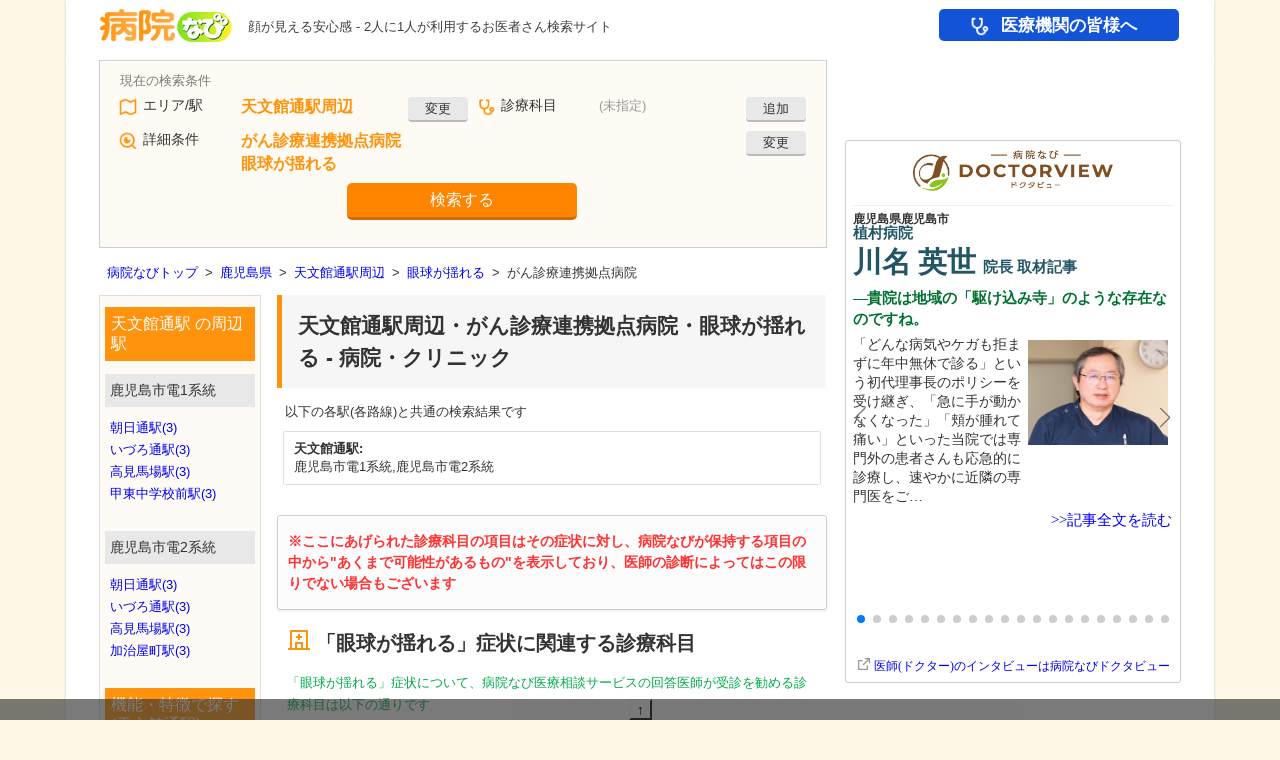

--- FILE ---
content_type: text/html; charset=utf-8
request_url: https://byoinnavi.jp/rail/9992507/cancer_care_base_hospitals/yd05
body_size: 109830
content:
<!DOCTYPE html>
<html lang="ja" prefix="og: https://ogp.me/ns#">
<head>
<script>
window.dataLayer = window.dataLayer || [];
const page_params_source = {"page_category":"list","page_label":"rail_station_featured_spec","page_pref":"鹿児島県","page_county":"薩摩南部地域","page_city":"鹿児島市","page_rail_station":"天文館通駅","page_treatment_subject":null,"page_treatment_field":null,"page_speciality_item":"yd05","page_speciality_kind":"目の症状","page_speciality_class":"症状","page_feature_codes":["cancer_care_base_hospitals"],"page_features_count":1,"page_corps_count":0,"page_additional_corps_count":0,"ab_test_category":"test_none"};
const page_params = {
...page_params_source,
"page_total_corps_count": page_params_source["page_corps_count"] + page_params_source["page_additional_corps_count"],
"page_top_ad_type": "google"
};
dataLayer.push(page_params);
</script>
<script src="https://www.googletagmanager.com/gtag/js?id=G-59XEMD0N98" async="async"></script><script>
//<![CDATA[
window.dataLayer = window.dataLayer || [];
function gtag(){dataLayer.push(arguments);}
gtag("js", new Date());

gtag("config", "G-59XEMD0N98", {"send_page_view":false,"page_corps_count":0,"page_additional_corps_count":0,"page_total_corps_count":0,"page_v1_reviews_count":null,"page_v2_reviews_count":null,"page_v3_reviews_count":null,"page_top_ad_type":"google","page_feature_codes":["cancer_care_base_hospitals"],"page_features_count":1,"page_pref":"鹿児島県","page_county":"薩摩南部地域","page_city":"鹿児島市","page_rail_station":"天文館通駅","page_treatment_subject":null,"page_treatment_field":null,"page_speciality_item":"yd05","page_speciality_kind":"目の症状","page_speciality_class":"症状","page_category":"list","page_label":"rail_station_featured_spec","ab_test_category":"test_none"});
gtag("event", "page_view", {"send_to":"G-59XEMD0N98"});

//]]>
</script>
<script>
//<![CDATA[
const GoogleTagManagerParams = {"gtm_auth":"LXXS8VCDtPzSEan7JBKrzQ","gtm_preview":"env-1"}
//]]>
</script><script src="/assets/google_tag_manager_cross_sectional-1ecc3bf8.js"></script>
<script>
//<![CDATA[
(function(w,d,s,l,i){w[l]=w[l]||[];w[l].push({'gtm.start':
new Date().getTime(),event:'gtm.js'});var f=d.getElementsByTagName(s)[0],
j=d.createElement(s),dl=l!='dataLayer'?'&l='+l:'';j.async=true;j.src=
'https://www.googletagmanager.com/gtm.js?id='+i+dl;f.parentNode.insertBefore(j,f);
})(window,document,'script','dataLayer','GTM-5D6J4LP5');

//]]>
</script>
<meta charset="UTF-8">
<title>天文館通駅周辺 がん診療連携拠点病院の、「眼球が揺れる」症状を感じたときに行くとよい診療科は? 3件 【病院なび】</title>
<meta content="天文館通駅周辺のがん診療連携拠点病院の、「眼球が揺れる」症状を感じたときに行くとよい診療科は?の一覧です。病院なび(病院ナビ)では診療時間、診療科目、部位ごとの症状などの条件から全国の医療機関の情報や口コミ、評判を検索できます。" name="description">
<meta name="robots" content="noindex,nofollow">
<meta content="病院なび" name="author">
<meta content="K.K. eHealthcare" name="copyright">
<meta name="csrf-param" content="authenticity_token" />
<meta name="csrf-token" content="YaUntfqDw__aTg2GpkbSoPxDH7_yEMz1Xmr75A0OCJZ28_PPHN76zZqQSKe-5CMDyLo4hDASlZ5N1RLRxIV3tA" />
<meta content="天文館通駅周辺 がん診療連携拠点病院 「眼球が揺れる」症状を感じたときに行くとよい診療科は? | 病院なび" property="og:title">
<meta content="https://byoinnavi.jp/rail/9992507/cancer_care_base_hospitals/yd05" property="og:url">
<meta content="https://byoinnavi.jp/images/byoinnavi.jpg" property="og:image">
<meta content="天文館通駅周辺のがん診療連携拠点病院の、「眼球が揺れる」症状を感じたときに行くとよい診療科は?の一覧です。病院なび(病院ナビ)では診療時間、診療科目、部位ごとの症状などの条件から全国の医療機関の情報や口コミ、評判を検索できます。" property="og:description">

<link href="https://byoinnavi.jp/rail/9992507/cancer_care_base_hospitals/yd05?p=2" rel="next">
<link href="/feeds/atom.xml" rel="alternate" type="application/atom+xml">
<link href="/pc/images/byoin.ico" rel="icon">
<link rel="stylesheet" href="https://cdn.jsdelivr.net/npm/jquery-ui@1.14.1/dist/themes/base/jquery-ui.min.css" />
<link rel="stylesheet" href="/assets/pc-2ffe1b6c.css" />
<link rel="stylesheet" href="/pc/common-1.css" />
<link rel="stylesheet" href="/pc/no_list.css" />
<link rel="stylesheet" href="https://cdn.jsdelivr.net/npm/swiper@11/swiper-bundle.min.css" />

<script src="/assets/google_tag_manager-3d5f7d2c.js"></script>
<script src="https://securepubads.g.doubleclick.net/tag/js/gpt.js" async="async"></script>
<script>
//<![CDATA[
!function(a9,a,p,s,t,A,g){if(a[a9])return;function q(c,r){a[a9]._Q.push([c,r])}a[a9]={init:function(){q("i",arguments)},fetchBids:function(){q("f",arguments)},setDisplayBids:function(){},targetingKeys:function(){return[]},_Q:[]};A=p.createElement(s);A.async=!0;A.src=t;g=p.getElementsByTagName(s)[0];g.parentNode.insertBefore(A,g)}("apstag",window,document,"script","//c.amazon-adsystem.com/aax2/apstag.js");

var googletag = googletag || {};
googletag.cmd = googletag.cmd || [];
var headerBiddingSlots = [];
var nonHeaderBiddingSlots = [];
var gptAdSlots = [];

(function() {
googletag.cmd.push(function() {

gptAdSlots[0] = googletag.defineSlot("/13321808/side_topa", [[200, 69], [300, 100]], "div-gpt-ad-1411372846272-4").addService(googletag.pubads());
gptAdSlots[1] = googletag.defineSlot("/13321808/side_kanshinhiroba", [[200, 50], [200, 69], [300, 100]], "div-gpt-ad-1411372846272-2").addService(googletag.pubads());
gptAdSlots[2] = googletag.defineSlot("/13321808/side_oisde", [[200, 69], [300, 100]], "div-gpt-ad-1411372846272-1").addService(googletag.pubads());
gptAdSlots[3] = googletag.defineSlot("/13321808/side_joseinomikata", [200, 83], "div-gpt-ad-1564729411976-0").addService(googletag.pubads());
gptAdSlots[4] = googletag.defineSlot("/13321808/side_reserve", [[200, 69], [300, 100]], "div-gpt-ad-1411372846272-3").addService(googletag.pubads());
gptAdSlots[5] = googletag.defineSlot("/13321808/ad_pc8_side1", ["fluid", [300, 250], [336, 280]], "div-gpt-ad-1521797728610-0").addService(googletag.pubads());
nonHeaderBiddingSlots.push(gptAdSlots[0]);
nonHeaderBiddingSlots.push(gptAdSlots[1]);
nonHeaderBiddingSlots.push(gptAdSlots[2]);
nonHeaderBiddingSlots.push(gptAdSlots[3]);
nonHeaderBiddingSlots.push(gptAdSlots[4]);
headerBiddingSlots.push(gptAdSlots[5]);
googletag.pubads().disableInitialLoad();
googletag.pubads().enableSingleRequest();
googletag.pubads().collapseEmptyDivs();
googletag.enableServices();
if (nonHeaderBiddingSlots.length > 0) {
googletag.pubads().refresh(nonHeaderBiddingSlots);
}

apstag.init({
pubID: "9c0971e2-dbb5-41a9-ab14-58c80b5e0132",
adServer: "googletag",
});

apstag.fetchBids(
{
slots: [{
slotID: "div-gpt-ad-1521797728610-0",
slotName: "/13321808/ad_pc8_side1",
sizes: ["fluid", [300, 250], [336, 280]]
}
],
timeout: 3000,
},
function (bids) {
apstag.setDisplayBids();
googletag.pubads().refresh(headerBiddingSlots);
}
);
});
})();

//]]>
</script>
<script src="/assets/shared-b3497bf3.js"></script>
<script src="/assets/ga4_extended_click-8e5fac67.js"></script>
<script src="/assets/ga4_byoinnavi_ad_click-a90bf53c.js"></script>
<script src="/assets/gtm_cross_sectional_click-dc9afecd.js"></script>
<script src="https://cdn.jsdelivr.net/npm/swiper@11/swiper-bundle.min.js"></script>
<script src="/assets/swiper_doctorview_articles-925832fa.js"></script>
<script src="https://unpkg.com/micromodal/dist/micromodal.min.js"></script>
<script src="/assets/micromodal-6c464021.js"></script>
<script src="https://cdn.jsdelivr.net/npm/jquery@3.7.1/dist/jquery.min.js"></script>
<script src="https://cdn.jsdelivr.net/npm/jquery-ui@1.14.1/dist/jquery-ui.min.js"></script>
<script src="/assets/common-67f4283e.js"></script>
<script src="/assets/service-f5f77699.js"></script>
<script src="/assets/simpletextcount-706890d5.js"></script>
<script src="/assets/form_base-7b7cf06e.js"></script>
<script src="/assets/form-df55a8ec.js"></script>
<script src="/assets/highlighten_hour_table-7b0ce33d.js"></script>

<script src="https://byoinnavi.drsquare.jp/js/qa.js" async="async"></script>
<script src="//pagead2.googlesyndication.com/pagead/js/adsbygoogle.js" async="async"></script>
<script src="https://www.google.com/adsense/search/ads.js" async="async"></script><script>
//<![CDATA[
(function(g,o){g[o]=g[o]||function(){(g[o]['q']=g[o]['q']||[]).push( arguments)},g[o]['t']=1*new Date})(window,'_googCsa');
//]]>
</script><!-- {query: &quot;天文館通駅 眼球が揺れる 医院&quot;} --><script>
//<![CDATA[
_googCsa("ads", {"pubId":"partner-pub-8259328693442955","hl":"ja","oe":"utf8","ie":"utf8","channel":"6057265575+1502105355+2068859796","styleId":"2857588858","query":"天文館通駅 眼球が揺れる クリニック"}, {"maxTop":2,"container":"google_keyword_ad_1"},{"number":5,"container":"google_keyword_ad_2"},{"number":8,"container":"google_keyword_ad_3"});
//]]>
</script>
<!-- CACHE layouts/_header_js/50/rail/9992507/cancer_care_base_hospitals/yd05 --><script src="https://cdn.ampproject.org/v0.js" async="async"></script><script src="https://cdn.ampproject.org/v0/amp-form-0.1.js" custom-element="amp-form" async="async"></script><script src="https://cdn.ampproject.org/v0/amp-list-0.1.js" custom-element="amp-list" async="async"></script><script src="https://cdn.ampproject.org/v0/amp-mustache-0.2.js" custom-template="amp-mustache" async="async"></script><script src="https://cdn.ampproject.org/v0/amp-bind-0.1.js" custom-element="amp-bind" async="async"></script><script src="https://cdn.ampproject.org/v0/amp-animation-0.1.js" custom-element="amp-animation" async="async"></script><script src="https://cdn.ampproject.org/v0/amp-position-observer-0.1.js" custom-element="amp-position-observer" async="async"></script>
<!-- /CACHE 01/23 14:53:32 -->
</head>

<body class="rail rail_station platform_pc">
<noscript><iframe src="https://www.googletagmanager.com/ns.html?id=GTM-T3G28GP&amp;gtm_auth=LXXS8VCDtPzSEan7JBKrzQ&amp;gtm_preview=env-1&amp;gtm_cookies_win=x" height="0" width="0" style="display:none;visibility:hidden"></iframe></noscript>
<noscript><iframe src="https://www.googletagmanager.com/ns.html?id=GTM-5D6J4LP5" height="0" width="0" style="display:none;visibility:hidden"></iframe></noscript>
<noscript><iframe src="https://www.googletagmanager.com/ns.html?id=GTM-MRX3KZW" height="0" width="0" style="display:none;visibility:hidden"></iframe></noscript>
<!--StickyMenuが表示される時のアニメーション-->
<amp-animation id="sticky-menu-show-animation" layout="nodisplay">
<script type="application/json">
{
"direction": "alternate",
"duration": "300ms",
"fill": "both",
"animations": [{
"selector": ".sticky_item",
"easing": "cubic-bezier(.4,0,.2,1)",
"keyframes": [{
"opacity": "1",
"visibility": "visible"
}]
}]
}
</script>
</amp-animation>
<!--StickyMenuが非表示になる時のアニメーション-->
<amp-animation id="sticky-menu-hide-animation" layout="nodisplay">
<script type="application/json">
{
"direction": "alternate",
"duration": "300ms",
"fill": "both",
"animations": [{
"selector": ".sticky_item",
"easing": "cubic-bezier(.4,0,.2,1)",
"keyframes": [{
"opacity": "0",
"visibility": "hidden"
}]
}]
}
</script>
</amp-animation>

<div aria-hidden class="modal modal_recently_viewed_corps" id="modal_recently_viewed_corps">
<div class="modal__overlay modal_recently_viewed_corps_overlay" data-micromodal-close tabindex="-1">
<div aria-labelledby="modal-title" aria-modal class="modal__container modal_recently_viewed_corps_container" role="dialog">
<header class="modal_recently_viewed_corps_header">
<div class="modal_recently_viewed_corps_title" id="modal-title">
最近閲覧した医療機関・薬局
</div>
<button aria-label="Close modal" class="modal_recently_viewed_corps_close" data-micromodal-close>
閉じる
</button>
</header>
<div class="modal_recently_viewed_corps_content" id="modal-content">

</div>
</div>
</div>
</div>

<div id="header">
<div id="logo">
<a href="/"><img alt="病院・薬局検索の病院なび" decoding="async" src="/assets/logo-35285f13.png" width="186" height="44" /></a>
</div>
<p class="site_description">顔が見える安心感 - 2人に1人が利用するお医者さん検索サイト</p>
<!-- CACHE layouts/_header/19 --><div id="global_menu">
<a class="global_menu_for_medical gtm-click-for-medical" data-extended-click="{&quot;event_category&quot;:&quot;navi&quot;,&quot;event_label&quot;:&quot;for_medical&quot;,&quot;send_to&quot;:&quot;G-59XEMD0N98&quot;}" data-gtm-cross-sectional-click="{&quot;click_label&quot;:&quot;navi&quot;}" href="/service/for_medical">医療機関の皆様へ</a>
</div>
<!-- /CACHE 01/23 08:03:46 -->

</div>
<div id="main">
<div id="contents">
<div id="left">
<div class="search">
<div class="way">
<form id="form" class="form" target="_top" custom-validation-reporting="show-all-on-submit" action="/query" accept-charset="UTF-8" method="get"><div class="query_form" id="query_form">
<div class="query_area"><div class="label">エリア/駅</div><div class="result" id="form_area_result"><div class="value has_result">天文館通駅周辺</div><div class="change"><button class="gtm-click-search-form" data-gtm-click-label="area" data-gtm-click-sub-label="rail" type="button" on="tap:form_revaluations_revaluation_rail.show,form_area_result.hide,AMP.setState({ disabled_form_area_result: true })">変更</button></div><input type="hidden" name="c" value="9992507" [disabled]="disabled_form_area_result"></div><div class="revaluation_rail" id="form_revaluations_revaluation_rail" hidden="hidden"><div class="form_tab"><button type="button" on="tap:form_revaluations_revaluation_rail.hide,form_revaluations_revaluation_area.show,AMP.setState({
form_revaluations_value_c_rail_disabled: true,
form_revaluations_value_c_area_disabled: false
})">エリア<span class="form_tab_suffix">で探す</span></button><button type="button" class="active_form_tab" disabled="disabled">駅<span class="form_tab_suffix">で探す</span></button><button type="button" on="tap:form_revaluations_revaluation_rail.hide,form_revaluations_revaluation_geo.show,AMP.setState({
form_revaluations_value_c_rail_disabled: true,
form_revaluations_query_submit_geo_disabled: false,form_revaluations_value_c_geo_disabled: false
})">現在地<span class="form_tab_suffix">で探す</span></button></div><div class="pref"><div class="label">都道府県</div><amp-list height="36" layout="fixed-height" single-item="true" items="." binding="always" class="selecter" src="https://static.byoinnavi.jp/api/form_select/prefs/prefs.json"><div placeholder="placeholder"><select><option value="46000">鹿児島県</option></select></div><template type="amp-mustache"><select on="change:AMP.setState({
dynamicRailLineUrl: &quot;https://static.byoinnavi.jp/api/form_select/rail_lines/&quot; + event.value + &quot;.json&quot;,
dynamicRailStationUrl: &quot;https://static.byoinnavi.jp/api/form_select/rail_stations/&quot; + event.value + &quot;.json&quot;,
dynamicRailLineValue: &quot;event.value&quot;
})">{{#data}}<optgroup label="{{optgroup}}">{{#options}}<option value="{{value}}" [selected]="&quot;{{value}}&quot; == &quot;46000&quot; ? true : false">{{name}}</option>{{/options}}</optgroup>{{/data}}</select></template></amp-list></div><div class="rail_line"><div class="label">路線</div><amp-list height="36" layout="fixed-height" single-item="true" items="." binding="always" class="selecter" src="https://static.byoinnavi.jp/api/form_select/rail_lines/46000.json" [src]="dynamicRailLineUrl || &quot;https://static.byoinnavi.jp/api/form_select/rail_lines/46000.json&quot;"><div placeholder="placeholder"><select><option value="99925">鹿児島市電1系統</option></select></div><template type="amp-mustache"><select on="change:AMP.setState({ dynamicRailStationUrl: &quot;https://static.byoinnavi.jp/api/form_select/rail_stations/&quot; + event.value + &quot;.json&quot; })">{{#data}}<option value="{{value}}" [selected]="&quot;{{value}}&quot; == (dynamicRailLineValue || &quot;99925&quot;) ? true : false">{{name}}</option>{{/data}}</select></template></amp-list></div><div class="station"><div class="label">駅</div><amp-list height="36" layout="fixed-height" single-item="true" items="." binding="always" class="selecter" src="https://static.byoinnavi.jp/api/form_select/rail_stations/99925.json" [src]="dynamicRailStationUrl || &quot;https://static.byoinnavi.jp/api/form_select/rail_stations/99925.json&quot;"><div placeholder="placeholder"><select><option value="9992507">天文館通駅</option></select></div><template type="amp-mustache"><select name="c" [disabled]="form_revaluations_value_c_rail_disabled">{{#data}}<option value="{{value}}" [selected]="&quot;{{value}}&quot; == &quot;9992507&quot; ? true : false">{{name}}</option>{{/data}}</select></template></amp-list></div></div><div class="revaluation_area" id="form_revaluations_revaluation_area" hidden="hidden"><div class="form_tab"><button type="button" class="active_form_tab" disabled="disabled">エリア<span class="form_tab_suffix">で探す</span></button><button type="button" on="tap:form_revaluations_revaluation_area.hide,form_revaluations_revaluation_rail.show,AMP.setState({
form_revaluations_value_c_area_disabled: true,
form_revaluations_value_c_rail_disabled: false
})">駅<span class="form_tab_suffix">で探す</span></button><button type="button" on="tap:form_revaluations_revaluation_area.hide,form_revaluations_revaluation_geo.show,AMP.setState({
form_revaluations_value_c_area_disabled: true,
form_revaluations_query_submit_geo_disabled: false,form_revaluations_value_c_geo_disabled: false
})">現在地<span class="form_tab_suffix">で探す</span></button></div><div class="pref"><div class="label">都道府県</div><amp-list height="36" layout="fixed-height" single-item="true" items="." binding="always" class="selecter" src="https://static.byoinnavi.jp/api/form_select/prefs/prefs.json"><div placeholder="placeholder"><select><option value="46000">鹿児島県</option></select></div><template type="amp-mustache"><select on="change:AMP.setState({
dynamicCityUrl: &quot;https://static.byoinnavi.jp/api/form_select/cities/&quot; + event.value + &quot;.json&quot;,
dynamicAreaStationUrl: &quot;https://static.byoinnavi.jp/api/form_select/area_stations/&quot; + event.value + &quot;.json&quot;,
dynamicCityValue: &quot;event.value&quot;
})">{{#data}}<optgroup label="{{optgroup}}">{{#options}}<option value="{{value}}" [selected]="&quot;{{value}}&quot; == &quot;46000&quot; ? true : false">{{name}}</option>{{/options}}</optgroup>{{/data}}</select></template></amp-list></div><div class="city"><div class="label">市区町村</div><amp-list height="36" layout="fixed-height" single-item="true" items="." binding="always" class="selecter" src="https://static.byoinnavi.jp/api/form_select/cities/46000.json" [src]="dynamicCityUrl || &quot;https://static.byoinnavi.jp/api/form_select/cities/46000.json&quot;"><div placeholder="placeholder"><select><option value="46201">鹿児島市</option></select></div><template type="amp-mustache"><select on="change:AMP.setState({ dynamicAreaStationUrl: &quot;https://static.byoinnavi.jp/api/form_select/area_stations/&quot; + event.value + &quot;.json&quot; })">{{#data}}<optgroup label="{{optgroup}}">{{#options}}<option value="{{value}}" [selected]="&quot;{{value}}&quot; == (dynamicCityValue || &quot;46201&quot;) ? true : false">{{name}}</option>{{/options}}</optgroup>{{/data}}</select></template></amp-list></div><div class="station"><div class="label">駅</div><amp-list height="36" layout="fixed-height" single-item="true" items="." binding="always" class="selecter" src="https://static.byoinnavi.jp/api/form_select/area_stations/46201.json" [src]="dynamicAreaStationUrl || &quot;https://static.byoinnavi.jp/api/form_select/area_stations/46201.json&quot;"><div placeholder="placeholder"><select><option></option></select></div><template type="amp-mustache"><select name="c" [disabled]="form_revaluations_value_c_area_disabled">{{#data}}<optgroup label="{{optgroup}}">{{#options}}<option value="{{value}}" [selected]="&quot;{{value}}&quot; == &quot;&quot; ? true : false">{{name}}</option>{{/options}}</optgroup>{{/data}}</select></template></amp-list></div></div><div class="revaluation_geo" id="form_revaluations_revaluation_geo" hidden="hidden"><div class="form_tab"><button type="button" on="tap:form_revaluations_revaluation_geo.hide,form_revaluations_revaluation_area.show,AMP.setState({
form_revaluations_query_submit_geo_disabled: true,form_revaluations_value_c_geo_disabled: true,
form_revaluations_value_c_area_disabled: false
})">エリア<span class="form_tab_suffix">で探す</span></button><button type="button" on="tap:form_revaluations_revaluation_geo.hide,form_revaluations_revaluation_rail.show,AMP.setState({
form_revaluations_query_submit_geo_disabled: true,form_revaluations_value_c_geo_disabled: true,
form_revaluations_value_c_rail_disabled: false
})">駅<span class="form_tab_suffix">で探す</span></button><button type="button" class="active_form_tab" disabled="disabled">現在地<span class="form_tab_suffix">で探す</span></button></div><div class="geo">現在地</div><input type="hidden" name="query_submit" value="geo" disabled="disabled" [disabled]="form_revaluations_query_submit_geo_disabled"><input type="hidden" name="c" value="46201" disabled="disabled" [disabled]="form_revaluations_value_c_geo_disabled"></div></div><div class="query_treatment"><div class="label">診療科目</div><div class="result" id="form_result_treatment"><div class="value no_result">(未指定)</div><div class="change"><button class="gtm-click-search-form" data-gtm-click-label="treatment" type="button" on="tap:form_revaluation_treatment.show,form_result_treatment.hide,AMP.setState({ form_disabled_treatment: true })">追加</button></div></div><div class="revaluation" id="form_revaluation_treatment" hidden="hidden"><div class="treatment"><amp-list height="36" layout="fixed-height" single-item="true" items="." binding="always" class="selecter" src="https://static.byoinnavi.jp/api/form_select/treatments/treatment_subjects.json"><div placeholder="placeholder"><select><option value="">(診療科目を選択)</option></select></div><template type="amp-mustache"><select name="a">{{#data}}<optgroup label="{{optgroup}}">{{#options}}<option value="{{value}}" [selected]="&quot;{{value}}&quot; == &quot;&quot; ? true : false">{{name}}</option>{{/options}}</optgroup>{{/data}}</select></template></amp-list></div></div></div><div class="query_detail"><div class="label">詳細条件</div><div class="result" id="form_result_detail"><div class="value has_result"><div class="feature">がん診療連携拠点病院</div><div class="speciality">眼球が揺れる</div><input type="hidden" name="t" value="yd05" [disabled]="form_disabled_detail"></div><div class="change"><button type="button" class="gtm-click-search-form" data-gtm-click-label="detail" on="tap:form_revaluation_detail.show,form_result_detail.hide,AMP.setState({ form_disabled_detail: true })">変更</button></div></div><div class="revaluation" id="form_revaluation_detail" hidden="hidden"><div class="condition"><div class="keyword"><div class="label">フリーワード</div><input type="search" name="q" id="q" value="" placeholder="医院名・地名など" /></div><div class="reservation"><div class="label">予約/受付</div><div class="check_reservable_tomorrow_sats" [class]="false &amp;&amp; [&quot;reservable_today_suns&quot;,&quot;reservable_tomorrow_suns&quot;,&quot;reservable_today_mons&quot;,&quot;reservable_tomorrow_mons&quot;,&quot;reservable_today_tues&quot;,&quot;reservable_tomorrow_tues&quot;,&quot;reservable_today_weds&quot;,&quot;reservable_tomorrow_weds&quot;,&quot;reservable_today_thus&quot;,&quot;reservable_tomorrow_thus&quot;,&quot;reservable_tomorrow_fris&quot;,&quot;reservable_today_sats&quot;,&quot;reservable_today_hols&quot;,&quot;reservable_tomorrow_hols&quot;].includes(&quot;reservable_tomorrow_sats&quot;) ? &quot;none check_reservable_tomorrow_sats&quot; : &quot;check_reservable_tomorrow_sats&quot;"><label><input type="checkbox" name="f[]" value="reservable_tomorrow_sats" />明日(土曜日)受付/予約可能</label><div id="form_feature_reservable_tomorrow_sats" hidden="hidden" class="form_feature__popup_text">明日(土曜日)の診療の受付/予約が現在可能な病院・診療所<button name="button" type="button" class="form_feature__popup_close" on="tap:form_feature_reservable_tomorrow_sats.hide">閉じる</button></div><button name="button" type="button" class="form_feature__popup_button" on="tap:form_feature_reservable_tomorrow_sats.show">説明</button></div><div class="check_reservable_today_fris" [class]="false &amp;&amp; [&quot;reservable_today_suns&quot;,&quot;reservable_tomorrow_suns&quot;,&quot;reservable_today_mons&quot;,&quot;reservable_tomorrow_mons&quot;,&quot;reservable_today_tues&quot;,&quot;reservable_tomorrow_tues&quot;,&quot;reservable_today_weds&quot;,&quot;reservable_tomorrow_weds&quot;,&quot;reservable_today_thus&quot;,&quot;reservable_tomorrow_thus&quot;,&quot;reservable_tomorrow_fris&quot;,&quot;reservable_today_sats&quot;,&quot;reservable_today_hols&quot;,&quot;reservable_tomorrow_hols&quot;].includes(&quot;reservable_today_fris&quot;) ? &quot;none check_reservable_today_fris&quot; : &quot;check_reservable_today_fris&quot;"><label><input type="checkbox" name="f[]" value="reservable_today_fris" />今日(金曜日)受付/予約可能</label><div id="form_feature_reservable_today_fris" hidden="hidden" class="form_feature__popup_text">今日(金曜日)の診療の受付/予約が現在可能な病院・診療所<button name="button" type="button" class="form_feature__popup_close" on="tap:form_feature_reservable_today_fris.hide">閉じる</button></div><button name="button" type="button" class="form_feature__popup_button" on="tap:form_feature_reservable_today_fris.show">説明</button></div></div><div class="hour"><div class="label">曜日・日時</div><div class="check"><label><input type="checkbox" name="f[]" value="hour" role="checkbox" tabindex="0" on="tap:hour_select.toggleVisibility" />曜日と時間を指定</label></div><div id="hour_select" hidden="hidden" class="hour_select"><div class="hour_w"><amp-list height="36" layout="fixed-height" single-item="true" items="." binding="always" class="selecter" src="https://static.byoinnavi.jp/api/form_select/hours/w.json"><div placeholder="placeholder"><select><option value="fri">金曜日</option></select></div><template type="amp-mustache"><select name="w">{{#data}}<option value="{{value}}" [selected]="&quot;{{value}}&quot; == &quot;fri&quot; ? true : false">{{name}}</option>{{/data}}</select></template></amp-list></div><div class="hour_h"><amp-list height="36" layout="fixed-height" single-item="true" items="." binding="always" class="selecter" src="https://static.byoinnavi.jp/api/form_select/hours/h.json"><div placeholder="placeholder"><select><option value="15">午後3時</option></select></div><template type="amp-mustache"><select name="h">{{#data}}<option value="{{value}}" [selected]="&quot;{{value}}&quot; == &quot;15&quot; ? true : false">{{name}}</option>{{/data}}</select></template></amp-list></div><div class="hour_m"><amp-list height="36" layout="fixed-height" single-item="true" items="." binding="always" class="selecter" src="https://static.byoinnavi.jp/api/form_select/hours/m.json"><div placeholder="placeholder"><select><option value="0">00分</option></select></div><template type="amp-mustache"><select name="m">{{#data}}<option value="{{value}}" [selected]="&quot;{{value}}&quot; == &quot;0&quot; ? true : false">{{name}}</option>{{/data}}</select></template></amp-list></div></div></div><div class="feature"><div class="label">医療機関の機能・特徴</div><div class="check_cancer_care_base_hospitals" [class]="false &amp;&amp; [&quot;cancer_care_base_hospitals&quot;,&quot;online_medical_examinations&quot;,&quot;reservations&quot;,&quot;reservable_today_suns&quot;,&quot;reservable_tomorrow_suns&quot;,&quot;reservable_today_mons&quot;,&quot;reservable_tomorrow_mons&quot;,&quot;reservable_today_tues&quot;,&quot;reservable_tomorrow_tues&quot;,&quot;reservable_today_weds&quot;,&quot;reservable_tomorrow_weds&quot;,&quot;reservable_today_thus&quot;,&quot;reservable_tomorrow_thus&quot;,&quot;reservable_today_fris&quot;,&quot;reservable_tomorrow_fris&quot;,&quot;reservable_today_sats&quot;,&quot;reservable_tomorrow_sats&quot;,&quot;reservable_today_hols&quot;,&quot;reservable_tomorrow_hols&quot;,&quot;dental_reservable_today_suns&quot;,&quot;dental_reservable_tomorrow_suns&quot;,&quot;dental_reservable_today_mons&quot;,&quot;dental_reservable_tomorrow_mons&quot;,&quot;dental_reservable_today_tues&quot;,&quot;dental_reservable_tomorrow_tues&quot;,&quot;dental_reservable_today_weds&quot;,&quot;dental_reservable_tomorrow_weds&quot;,&quot;dental_reservable_today_thus&quot;,&quot;dental_reservable_tomorrow_thus&quot;,&quot;dental_reservable_today_fris&quot;,&quot;dental_reservable_tomorrow_fris&quot;,&quot;dental_reservable_today_sats&quot;,&quot;dental_reservable_tomorrow_sats&quot;,&quot;dental_reservable_today_hols&quot;,&quot;dental_reservable_tomorrow_hols&quot;].includes(&quot;cancer_care_base_hospitals&quot;) ? &quot;none check_cancer_care_base_hospitals&quot; : &quot;check_cancer_care_base_hospitals&quot;"><label><input type="checkbox" name="f[]" value="cancer_care_base_hospitals" checked="checked" />がん診療連携拠点病院</label><div id="form_feature_cancer_care_base_hospitals" hidden="hidden" class="form_feature__popup_text">その地域でがん診療の中心的な役割になっている病院<button name="button" type="button" class="form_feature__popup_close" on="tap:form_feature_cancer_care_base_hospitals.hide">閉じる</button></div><button name="button" type="button" class="form_feature__popup_button" on="tap:form_feature_cancer_care_base_hospitals.show">説明</button></div><div class="check_online_medical_examinations" [class]="false &amp;&amp; [&quot;cancer_care_base_hospitals&quot;,&quot;online_medical_examinations&quot;,&quot;reservations&quot;,&quot;reservable_today_suns&quot;,&quot;reservable_tomorrow_suns&quot;,&quot;reservable_today_mons&quot;,&quot;reservable_tomorrow_mons&quot;,&quot;reservable_today_tues&quot;,&quot;reservable_tomorrow_tues&quot;,&quot;reservable_today_weds&quot;,&quot;reservable_tomorrow_weds&quot;,&quot;reservable_today_thus&quot;,&quot;reservable_tomorrow_thus&quot;,&quot;reservable_today_fris&quot;,&quot;reservable_tomorrow_fris&quot;,&quot;reservable_today_sats&quot;,&quot;reservable_tomorrow_sats&quot;,&quot;reservable_today_hols&quot;,&quot;reservable_tomorrow_hols&quot;,&quot;dental_reservable_today_suns&quot;,&quot;dental_reservable_tomorrow_suns&quot;,&quot;dental_reservable_today_mons&quot;,&quot;dental_reservable_tomorrow_mons&quot;,&quot;dental_reservable_today_tues&quot;,&quot;dental_reservable_tomorrow_tues&quot;,&quot;dental_reservable_today_weds&quot;,&quot;dental_reservable_tomorrow_weds&quot;,&quot;dental_reservable_today_thus&quot;,&quot;dental_reservable_tomorrow_thus&quot;,&quot;dental_reservable_today_fris&quot;,&quot;dental_reservable_tomorrow_fris&quot;,&quot;dental_reservable_today_sats&quot;,&quot;dental_reservable_tomorrow_sats&quot;,&quot;dental_reservable_today_hols&quot;,&quot;dental_reservable_tomorrow_hols&quot;].includes(&quot;online_medical_examinations&quot;) ? &quot;none check_online_medical_examinations&quot; : &quot;check_online_medical_examinations&quot;"><label><input type="checkbox" name="f[]" value="online_medical_examinations" />オンライン診療</label><div id="form_feature_online_medical_examinations" hidden="hidden" class="form_feature__popup_text">オンライン診療が可能な病院・診療所<button name="button" type="button" class="form_feature__popup_close" on="tap:form_feature_online_medical_examinations.hide">閉じる</button></div><button name="button" type="button" class="form_feature__popup_button" on="tap:form_feature_online_medical_examinations.show">説明</button></div><div class="check_reservations" [class]="false &amp;&amp; [&quot;cancer_care_base_hospitals&quot;,&quot;online_medical_examinations&quot;,&quot;reservations&quot;,&quot;reservable_today_suns&quot;,&quot;reservable_tomorrow_suns&quot;,&quot;reservable_today_mons&quot;,&quot;reservable_tomorrow_mons&quot;,&quot;reservable_today_tues&quot;,&quot;reservable_tomorrow_tues&quot;,&quot;reservable_today_weds&quot;,&quot;reservable_tomorrow_weds&quot;,&quot;reservable_today_thus&quot;,&quot;reservable_tomorrow_thus&quot;,&quot;reservable_today_fris&quot;,&quot;reservable_tomorrow_fris&quot;,&quot;reservable_today_sats&quot;,&quot;reservable_tomorrow_sats&quot;,&quot;reservable_today_hols&quot;,&quot;reservable_tomorrow_hols&quot;,&quot;dental_reservable_today_suns&quot;,&quot;dental_reservable_tomorrow_suns&quot;,&quot;dental_reservable_today_mons&quot;,&quot;dental_reservable_tomorrow_mons&quot;,&quot;dental_reservable_today_tues&quot;,&quot;dental_reservable_tomorrow_tues&quot;,&quot;dental_reservable_today_weds&quot;,&quot;dental_reservable_tomorrow_weds&quot;,&quot;dental_reservable_today_thus&quot;,&quot;dental_reservable_tomorrow_thus&quot;,&quot;dental_reservable_today_fris&quot;,&quot;dental_reservable_tomorrow_fris&quot;,&quot;dental_reservable_today_sats&quot;,&quot;dental_reservable_tomorrow_sats&quot;,&quot;dental_reservable_today_hols&quot;,&quot;dental_reservable_tomorrow_hols&quot;].includes(&quot;reservations&quot;) ? &quot;none check_reservations&quot; : &quot;check_reservations&quot;"><label><input type="checkbox" name="f[]" value="reservations" />ネット予約/電話予約</label><div id="form_feature_reservations" hidden="hidden" class="form_feature__popup_text">インターネットまたは電話で受診受付/予約ができる病院・診療所<button name="button" type="button" class="form_feature__popup_close" on="tap:form_feature_reservations.hide">閉じる</button></div><button name="button" type="button" class="form_feature__popup_button" on="tap:form_feature_reservations.show">説明</button></div><amp-list id="form_feature" hidden="hidden" class="dynamic_list query_list query_list__feature" layout="flex-item" single-item="true" items="." src="https://static.byoinnavi.jp/api/form_select/features/medical.json" binding="always"><template type="amp-mustache">{{#data}}<div class="check_{{value}}" [class]="true &amp;&amp; [&quot;cancer_care_base_hospitals&quot;,&quot;online_medical_examinations&quot;,&quot;reservations&quot;,&quot;reservable_today_suns&quot;,&quot;reservable_tomorrow_suns&quot;,&quot;reservable_today_mons&quot;,&quot;reservable_tomorrow_mons&quot;,&quot;reservable_today_tues&quot;,&quot;reservable_tomorrow_tues&quot;,&quot;reservable_today_weds&quot;,&quot;reservable_tomorrow_weds&quot;,&quot;reservable_today_thus&quot;,&quot;reservable_tomorrow_thus&quot;,&quot;reservable_today_fris&quot;,&quot;reservable_tomorrow_fris&quot;,&quot;reservable_today_sats&quot;,&quot;reservable_tomorrow_sats&quot;,&quot;reservable_today_hols&quot;,&quot;reservable_tomorrow_hols&quot;,&quot;dental_reservable_today_suns&quot;,&quot;dental_reservable_tomorrow_suns&quot;,&quot;dental_reservable_today_mons&quot;,&quot;dental_reservable_tomorrow_mons&quot;,&quot;dental_reservable_today_tues&quot;,&quot;dental_reservable_tomorrow_tues&quot;,&quot;dental_reservable_today_weds&quot;,&quot;dental_reservable_tomorrow_weds&quot;,&quot;dental_reservable_today_thus&quot;,&quot;dental_reservable_tomorrow_thus&quot;,&quot;dental_reservable_today_fris&quot;,&quot;dental_reservable_tomorrow_fris&quot;,&quot;dental_reservable_today_sats&quot;,&quot;dental_reservable_tomorrow_sats&quot;,&quot;dental_reservable_today_hols&quot;,&quot;dental_reservable_tomorrow_hols&quot;].includes(&quot;{{value}}&quot;) ? &quot;none check_{{value}}&quot; : &quot;check_{{value}}&quot;"><label><input type="checkbox" name="f[]" value="{{value}}" />{{name}}</label><div id="form_feature_{{value}}" hidden="hidden" class="form_feature__popup_text">{{popup}}<button name="button" type="button" class="form_feature__popup_close" on="tap:form_feature_{{value}}.hide">閉じる</button></div><button name="button" type="button" class="form_feature__popup_button" on="tap:form_feature_{{value}}.show">説明</button></div>{{/data}}</template></amp-list><button type="button" id="more_features" class="more_features" on="tap:form_feature.show,more_features.hide">全ての項目を見る</button></div><div class="speciality"><div class="label">こだわり検索項目</div><div class="about"><span>症状、疾患名、専門的な治療、専門医の在否、難病の対応可否</span>といった条件で検索できます</div><div class="speciality_class_selecter"><amp-list height="36" layout="fixed-height" single-item="true" items="." binding="always" class="selecter" src="https://static.byoinnavi.jp/api/form_select/target_classes/target_classes.json"><div placeholder="placeholder"><select><option value="symptoms">症状</option></select></div><template type="amp-mustache"><select on="change:AMP.setState({ dynamicSpecialityUrl: &quot;https://static.byoinnavi.jp/api/form_select/specialities/&quot; + event.value + &quot;.json&quot; })">{{#data}}<option value="{{value}}" [selected]="&quot;{{value}}&quot; == &quot;symptoms&quot; ? true : false">{{name}}</option>{{/data}}</select></template></amp-list></div><div class="speciality_selecter"><amp-list height="36" layout="fixed-height" single-item="true" items="." binding="always" class="selecter" src="https://static.byoinnavi.jp/api/form_select/specialities/symptoms.json" [src]="dynamicSpecialityUrl || &quot;https://static.byoinnavi.jp/api/form_select/specialities/symptoms.json&quot;"><div placeholder="placeholder"><select><option value="yd05">眼球が揺れる</option></select></div><template type="amp-mustache"><select name="t">{{#data}}<optgroup label="{{optgroup}}">{{#options}}<option value="{{value}}" [selected]="&quot;{{value}}&quot; == &quot;yd05&quot; ? true : false">{{name}}</option>{{/options}}</optgroup>{{/data}}</select></template></amp-list></div></div></div></div></div>
<div class="query_submit">
<button type="submit" on="tap:search_form_error_message.scrollTo">検索する</button>
</div>
</div>
</form></div>
</div>

<!-- CACHE shared/_breadcrumbs/3/rail/9992507/cancer_care_base_hospitals/yd05/1/true --><div class="breadcrumbs">
<a href="/"><span class="breadcrumbs--parent">病院なびトップ</span></a> &gt; <a href="/kagoshima"><span class="breadcrumbs--parent">鹿児島県</span></a> &gt; <a href="/rail/9992507"><span class="breadcrumbs--parent">天文館通駅周辺</span></a> &gt; <a href="/rail/9992507/cancer_care_base_hospitals/yd05"><span class="breadcrumbs--parent">眼球が揺れる</span></a> &gt; <span class="breadcrumbs--self">がん診療連携拠点病院</span>
</div>
<script type="application/ld+json">
//<![CDATA[
{"@context":"https://schema.org","@type":"BreadcrumbList","itemListElement":[{"@type":"ListItem","position":1,"item":{"name":"病院なびトップ","@id":"https://byoinnavi.jp/"}},{"@type":"ListItem","position":2,"item":{"name":"鹿児島県","@id":"https://byoinnavi.jp/kagoshima"}},{"@type":"ListItem","position":3,"item":{"name":"天文館通駅周辺","@id":"https://byoinnavi.jp/rail/9992507"}},{"@type":"ListItem","position":4,"item":{"name":"眼球が揺れる","@id":"https://byoinnavi.jp/rail/9992507/cancer_care_base_hospitals/yd05"}},{"@type":"ListItem","position":5,"item":{"name":"がん診療連携拠点病院","@id":"https://byoinnavi.jp/rail/9992507/cancer_care_base_hospitals/yd05"}}]}
//]]>
</script>

<!-- /CACHE 01/23 14:53:32 -->
<div id="left_main">
<!-- CACHE shared/_list_title/7/rail/9992507/cancer_care_base_hospitals/yd05 --><h1>
<span class="list_title_keys">
<span class="list_title_areas">天文館通駅周辺</span><span class="list_title_divider">・</span><span class="list_title_features">がん診療連携拠点病院</span><span class="list_title_divider">・</span><span class="list_title_targets">眼球が揺れる</span></span>
<span class="list_title_bridge">-</span>
<span class="list_title_service">病院・クリニック</span>
</h1>
<!-- /CACHE 01/23 14:53:32 -->

<div class="list_rail_station__grouped_notice">
<p>
以下の各駅(各路線)と共通の検索結果です
</p>
<dl>
<dt>
天文館通駅:
</dt>
<dd>
鹿児島市電1系統,鹿児島市電2系統
</dd>
</dl>
</div>

<!-- google_keyword_ad: shared/_list_target_grouped -->
<div class="google_keyword_ad" id="google_keyword_ad_1"></div>
<!-- CACHE shared/_list_target_grouped/2/rail/9992507/cancer_care_base_hospitals/yd05 --><div class="list_target_grouped">
<div class="list_target_grouped__notice">※ここにあげられた診療科目の項目はその症状に対し、病院なびが保持する項目の中から&quot;あくまで可能性があるもの&quot;を表示しており、医師の診断によってはこの限りでない場合もございます</div>
<div class="list_target_grouped__target list_target_grouped__target--treatment_subjects">
<h2>「眼球が揺れる」症状に関連する診療科目</h2>
<div class="target_grouped__notice">「眼球が揺れる」症状について、病院なび医療相談サービスの回答医師が受診を勧める診療科目は以下の通りです</div>
<ul>
<li class="empty">心療内科(0)</li>
<li><a href="/rail/9992507/cancer_care_base_hospitals/002">精神科(2)</a></li>
<li><a href="/rail/9992507/cancer_care_base_hospitals/029">耳鼻いんこう科(3)</a></li>
<li><a href="/rail/9992507/cancer_care_base_hospitals/004">脳神経内科/神経内科(3)</a></li>
<li><a href="/rail/9992507/cancer_care_base_hospitals/028">眼科(2)</a></li>
<li><a href="/rail/9992507/cancer_care_base_hospitals/000">内科(3)</a></li>
<li><a href="/rail/9992507/cancer_care_base_hospitals/016">脳神経外科/神経外科(3)</a></li>
<li><a href="/rail/9992507/cancer_care_base_hospitals/008">循環器内科/循環器科(3)</a></li>
</ul>
</div>
</div>
<!-- /CACHE 01/23 14:53:32 --><!-- google_keyword_ad: shared/_list_target_grouped -->
<div class="google_keyword_ad" id="google_keyword_ad_2"></div>

<div class="page_description"><div class="page-description__title"><h2>天文館通駅の医療機関・薬局の情報</h2></div><div class="page_description__overview">病院なびでは、眼球が揺れるの(がん診療連携拠点病院の)クリニック・診療所・医院・病院の情報を掲載しています。</div><div class="page-description__recommend_featured">都道府県別/市区町村別/診療科目別/鉄道路線別に病院・医院・薬局を探せるほか、予約ができる医療機関や、キーワードでの検索も可能です。</div><div class="page_description__recommend_treatment-subject">内分泌内科、心療内科、脳神経外科などからもがん診療連携拠点病院の医療機関・薬局も充実。</div><div class="page_description__conclusion">また、役立つ医療コラムなども掲載していますので、是非ご覧になってください。</div><div class="page_description__keyword">関連キーワード : 市立病院 / 市民病院 / 大学病院 / 中央病院 / 厚生病院 / かかりつけ</div></div>
<div class="form-mailer-userful form-mailer-userful_type_list"><span class="form-mailer-userful__title"><span class="form-mailer-userful__service_name">病院なび</span>からのアンケートにご協力ください。</span><span class="form-mailer-userful__description">知りたい情報は見つかりましたか?</span><div class="form-mailer-userful__link"><a target="_blank" class="form-mailer-userful__link_yes gtm-click-form-mailer" data-extended-click="{&quot;event_category&quot;:&quot;form_mailer&quot;,&quot;event_label&quot;:&quot;yes&quot;,&quot;pref&quot;:&quot;鹿児島県&quot;,&quot;feature&quot;:&quot;がん診療連携拠点病院&quot;,&quot;target&quot;:&quot;眼球が揺れる&quot;,&quot;send_to&quot;:&quot;G-59XEMD0N98&quot;}" data-gtm-cross-sectional-click="{&quot;click_label&quot;:&quot;yes&quot;}" href="https://business.form-mailer.jp/fms/d6a25aed160743?code=utf8&amp;field_2693156=%2Frail%2F9992507%2Fcancer_care_base_hospitals%2Fyd05&amp;field_3343849=pc" rel="noopener">はい</a><a target="_blank" class="form-mailer-userful__link_no gtm-click-form-mailer" data-extended-click="{&quot;event_category&quot;:&quot;form_mailer&quot;,&quot;event_label&quot;:&quot;no&quot;,&quot;pref&quot;:&quot;鹿児島県&quot;,&quot;feature&quot;:&quot;がん診療連携拠点病院&quot;,&quot;target&quot;:&quot;眼球が揺れる&quot;,&quot;send_to&quot;:&quot;G-59XEMD0N98&quot;}" data-gtm-cross-sectional-click="{&quot;click_label&quot;:&quot;no&quot;}" href="https://business.form-mailer.jp/fms/195ec24a160744?code=utf8&amp;field_2693117=%2Frail%2F9992507%2Fcancer_care_base_hospitals%2Fyd05&amp;field_3344009=pc" rel="noopener">いいえ</a></div></div>

<div class="footer_banner">
<div id="div-gpt-ad-1411372846272-4" class="dfp dfp_side_topa"><script>
//<![CDATA[
googletag.cmd.push(function() { googletag.display("div-gpt-ad-1411372846272-4"); });
//]]>
</script></div>
<div id="div-gpt-ad-1411372846272-2" class="dfp dfp_side_kanshinhiroba"><script>
//<![CDATA[
googletag.cmd.push(function() { googletag.display("div-gpt-ad-1411372846272-2"); });
//]]>
</script></div>
<div id="div-gpt-ad-1411372846272-1" class="dfp dfp_side_oisde"><script>
//<![CDATA[
googletag.cmd.push(function() { googletag.display("div-gpt-ad-1411372846272-1"); });
//]]>
</script></div>
<div id="div-gpt-ad-1564729411976-0" class="dfp dfp_side_joseinomikata"><script>
//<![CDATA[
googletag.cmd.push(function() { googletag.display("div-gpt-ad-1564729411976-0"); });
//]]>
</script></div>
</div>

</div>
<div id="left_sub">
<!-- CACHE rail/_station_side_rail_stations/1/9992507/cancer_care_base_hospitals/yd05 --><div id="left_sub_rail">
<h2>
天文館通駅
の周辺駅
</h2>
<div class="rail rail_line_stations">
<ul>
<li>
<h3>
鹿児島市電1系統
</h3>
<ul class="rail_line_stations_station">
<li>
<a rel="nofollow" href="/rail/9992505/cancer_care_base_hospitals/yd05">朝日通駅(3)</a>
</li>
<li>
<a rel="nofollow" href="/rail/9992506/cancer_care_base_hospitals/yd05">いづろ通駅(3)</a>
</li>
<li>
<a rel="nofollow" href="/rail/9992508/cancer_care_base_hospitals/yd05">高見馬場駅(3)</a>
</li>
<li>
<a rel="nofollow" href="/rail/9992509/cancer_care_base_hospitals/yd05">甲東中学校前駅(3)</a>
</li>
</ul>
</li>
<li>
<h3>
鹿児島市電2系統
</h3>
<ul class="rail_line_stations_station">
<li>
<a rel="nofollow" href="/rail/9992505/cancer_care_base_hospitals/yd05">朝日通駅(3)</a>
</li>
<li>
<a rel="nofollow" href="/rail/9992506/cancer_care_base_hospitals/yd05">いづろ通駅(3)</a>
</li>
<li>
<a rel="nofollow" href="/rail/9992508/cancer_care_base_hospitals/yd05">高見馬場駅(3)</a>
</li>
<li>
<a rel="nofollow" href="/rail/9992609/cancer_care_base_hospitals/yd05">加治屋町駅(3)</a>
</li>
</ul>
</li>
</ul>
</div>
</div>
<!-- /CACHE 01/23 14:53:32 -->
<!-- CACHE rail/_station_side_featured/1/9992507/medical/cancer_care_base_hospitals/yd05 --><div id="left_sub_featured">
<h2>
機能・特徴で探す(天文館通駅)
</h2>
<div class="featured featured--open" id="drilldown_featured_open">
<ul>
<li><a rel="nofollow" href="/rail/9992507/reservable_tomorrow_sats/yd05">明日(土曜日)受付/予約可能(10)</a></li>
<li><a rel="nofollow" href="/rail/9992507/online_medical_examinations/yd05">オンライン診療(21)</a></li>
<li><a rel="nofollow" href="/rail/9992507/reservations/yd05">ネット予約/電話予約(46)</a></li>
<li><a rel="nofollow" href="/rail/9992507/night_medical_examinations/yd05">遅くまで診療可能(4)</a></li>
<li><a rel="nofollow" href="/rail/9992507/holiday_medical_examinations/yd05">日曜または休日/祝日診療可能(14)</a></li>
<li><a rel="nofollow" href="/rail/9992507/female_doctors/yd05">女医(27)</a></li>
<li><a rel="nofollow" href="/rail/9992507/myna_smartphones/yd05">スマホマイナ保険証利用(46)</a></li>
<li><a rel="nofollow" href="/rail/9992507/hospitalizations/yd05">入院設備(57)</a></li>
<li><a rel="nofollow" href="/rail/9992507/kids_spaces/yd05">託児所またはキッズスペース(6)</a></li>
<li><a rel="nofollow" href="/rail/9992507/credit_cards/yd05">クレジットカード(31)</a></li>
<li><a rel="nofollow" href="/rail/9992507/cancer_care_base_hospitals/yd05">がん診療連携拠点病院(3)</a></li>
</ul>
</div>
<div id="drilldown_featured_toggle">
<a onclick="$(&quot;#drilldown_featured_close,#drilldown_featured_toggle&quot;).toggle();return false;" href="#">全ての項目を見る</a>
</div>
<div class="featured featured--close none" id="drilldown_featured_close">
<ul>
<li><a rel="nofollow" href="/rail/9992507/car_parks/yd05">駐車場(104)</a></li>
<li><a rel="nofollow" href="/rail/9992507/english_speakers/yd05">英語対応(29)</a></li>
<li><a rel="nofollow" href="/rail/9992507/foreign_language_speakers/yd05">英語以外の外国語対応(3)</a></li>
<li><a rel="nofollow" href="/rail/9992507/large_hospitals/yd05">大病院(9)</a></li>
<li><a rel="nofollow" href="/rail/9992507/home_care_supports/yd05">訪問診療または訪問看護(14)</a></li>
<li><a rel="nofollow" href="/rail/9992507/dpc_hospitals/yd05">DPC参加病院(19)</a></li>
<li><a rel="nofollow" href="/rail/9992507/accessibilities/yd05">バリアフリー(82)</a></li>
<li><a rel="nofollow" href="/rail/9992507/infection_preventions/yd05">感染予防対策(29)</a></li>
<li><a rel="nofollow" href="/rail/9992507/second_opinion_receptables/yd05">セカンドオピニオン受診可能(30)</a></li>
<li><a rel="nofollow" href="/rail/9992507/second_opinion_infoprovisions/yd05">セカンドオピニオンのための情報提供可(18)</a></li>
<li><a rel="nofollow" href="/rail/9992507/local_cooperations/yd05">地域医療連携体制あり(19)</a></li>
<li><a rel="nofollow" href="/rail/9992507/advanced_care_hospitals/yd05">先進医療(5)</a></li>
</ul>
</div>
</div>
<!-- /CACHE 01/23 14:53:32 -->
<!-- CACHE rail/_station_side_treatment/1/rail/9992507/cancer_care_base_hospitals/symptoms_d --><div id="left_sub_treatment_subjects">
<h2>
診療科目で探す(天文館通駅)
</h2>
<div class="treatment_subjects treatment_subjects_treatment_subject">
<h3>内科系</h3>
<ul>
<li>
<a rel="nofollow" href="/rail/9992507/cancer_care_base_hospitals/000">内科(3)</a>
</li>
<li>
<a rel="nofollow" href="/rail/9992507/cancer_care_base_hospitals/006">消化器内科/消化器科(3)</a>
</li>
<li>
<a rel="nofollow" href="/rail/9992507/cancer_care_base_hospitals/005">呼吸器内科/呼吸器科(2)</a>
</li>
<li>
<a rel="nofollow" href="/rail/9992507/cancer_care_base_hospitals/044">糖尿病内科(4)</a>
</li>
<li>
<a rel="nofollow" href="/rail/9992507/cancer_care_base_hospitals/055">腎臓内科(2)</a>
</li>
<li>
<a rel="nofollow" href="/rail/9992507/cancer_care_base_hospitals/043">内分泌内科(2)</a>
</li>
<li>
<a rel="nofollow" href="/rail/9992507/cancer_care_base_hospitals/048">血液内科(2)</a>
</li>
<li>
<a rel="nofollow" href="/rail/9992507/cancer_care_base_hospitals/045">腫瘍内科(3)</a>
</li>
<li>
<a rel="nofollow" href="/rail/9992507/cancer_care_base_hospitals/060">緩和ケア内科(2)</a>
</li>
</ul>
<h3>整形外科系</h3>
<ul>
<li>
<a rel="nofollow" href="/rail/9992507/cancer_care_base_hospitals/013">整形外科(2)</a>
</li>
<li>
<a rel="nofollow" href="/rail/9992507/cancer_care_base_hospitals/010">リウマチ科(1)</a>
</li>
</ul>
<h3>産科・婦人科系</h3>
<ul>
<li>
<a rel="nofollow" href="/rail/9992507/cancer_care_base_hospitals/027">婦人科(4)</a>
</li>
<li>
<a rel="nofollow" href="/rail/9992507/cancer_care_base_hospitals/026">産科(2)</a>
</li>
<li>
<a rel="nofollow" href="/rail/9992507/cancer_care_base_hospitals/025">産婦人科(2)</a>
</li>
<li>
<a rel="nofollow" href="/rail/9992507/cancer_care_base_hospitals/051">乳腺外科(3)</a>
</li>
</ul>
<h3>眼科系</h3>
<ul>
<li>
<a rel="nofollow" href="/rail/9992507/cancer_care_base_hospitals/028">眼科(2)</a>
</li>
</ul>
<h3>皮膚科系</h3>
<ul>
<li>
<a rel="nofollow" href="/rail/9992507/cancer_care_base_hospitals/021">皮膚科(3)</a>
</li>
</ul>
<h3>心療内科・精神科系</h3>
<ul>
<li>
<a rel="nofollow" href="/rail/9992507/cancer_care_base_hospitals/002">精神科(2)</a>
</li>
</ul>
<h3>小児科系</h3>
<ul>
<li>
<a rel="nofollow" href="/rail/9992507/cancer_care_base_hospitals/011">小児科(3)</a>
</li>
<li>
<a rel="nofollow" href="/rail/9992507/cancer_care_base_hospitals/059">小児眼科(1)</a>
</li>
<li>
<a rel="nofollow" href="/rail/9992507/cancer_care_base_hospitals/019">小児外科(1)</a>
</li>
</ul>
<h3>外科系</h3>
<ul>
<li>
<a rel="nofollow" href="/rail/9992507/cancer_care_base_hospitals/012">外科(2)</a>
</li>
<li>
<a rel="nofollow" href="/rail/9992507/cancer_care_base_hospitals/031">リハビリテーション科(3)</a>
</li>
<li>
<a rel="nofollow" href="/rail/9992507/cancer_care_base_hospitals/014">形成外科(3)</a>
</li>
<li>
<a rel="nofollow" href="/rail/9992507/cancer_care_base_hospitals/017">呼吸器外科(2)</a>
</li>
</ul>
<h3>耳鼻いんこう科系</h3>
<ul>
<li>
<a rel="nofollow" href="/rail/9992507/cancer_care_base_hospitals/029">耳鼻いんこう科(3)</a>
</li>
</ul>
<h3>歯科系</h3>
<ul>
<li>
<a rel="nofollow" href="/rail/9992507/cancer_care_base_hospitals/034">歯科(2)</a>
</li>
<li>
<a rel="nofollow" href="/rail/9992507/cancer_care_base_hospitals/037">歯科口腔外科(4)</a>
</li>
</ul>
<h3>循環器科系</h3>
<ul>
<li>
<a rel="nofollow" href="/rail/9992507/cancer_care_base_hospitals/008">循環器内科/循環器科(3)</a>
</li>
<li>
<a rel="nofollow" href="/rail/9992507/cancer_care_base_hospitals/018">心臓血管外科(2)</a>
</li>
</ul>
<h3>人間ドック・検診系</h3>
<ul>
<li>
<a rel="nofollow" href="/rail/9992507/cancer_care_base_hospitals/038">放射線診断科(4)</a>
</li>
</ul>
<h3>脳神経科系</h3>
<ul>
<li>
<a rel="nofollow" href="/rail/9992507/cancer_care_base_hospitals/016">脳神経外科/神経外科(3)</a>
</li>
<li>
<a rel="nofollow" href="/rail/9992507/cancer_care_base_hospitals/004">脳神経内科/神経内科(3)</a>
</li>
</ul>
<h3>泌尿器・肛門科系</h3>
<ul>
<li>
<a rel="nofollow" href="/rail/9992507/cancer_care_base_hospitals/022">泌尿器科(3)</a>
</li>
</ul>
<h3>麻酔科系</h3>
<ul>
<li>
<a rel="nofollow" href="/rail/9992507/cancer_care_base_hospitals/049">ペインクリニック内科(2)</a>
</li>
<li>
<a rel="nofollow" href="/rail/9992507/cancer_care_base_hospitals/033">麻酔科(4)</a>
</li>
</ul>
<h3>その他</h3>
<ul>
<li>
<a rel="nofollow" href="/rail/9992507/cancer_care_base_hospitals/039">放射線治療科(4)</a>
</li>
<li>
<a rel="nofollow" href="/rail/9992507/cancer_care_base_hospitals/032">放射線科(4)</a>
</li>
<li>
<a rel="nofollow" href="/rail/9992507/cancer_care_base_hospitals/042">救急科(3)</a>
</li>
<li>
<a rel="nofollow" href="/rail/9992507/cancer_care_base_hospitals/040">病理診断科(4)</a>
</li>
<li>
<a rel="nofollow" href="/rail/9992507/cancer_care_base_hospitals/041">臨床検査科(3)</a>
</li>
</ul>
</div>
</div>
<!-- /CACHE 01/23 14:53:32 -->
<!-- CACHE rail/_station_side_speciality/1/rail/9992507/cancer_care_base_hospitals/symptoms_d --><div id="left_sub_specialities">
<h2>
こだわり検索
</h2>
<h3>
専門的な治療・特色で探す(天文館通駅)
</h3>
<div class="specialities specialities_corp_spec">
<h4>内科系</h4>
<ul>
<li>
<a rel="nofollow" href="/rail/9992507/cancer_care_base_hospitals/g01">糖尿病(3)</a>
</li>
<li>
<a rel="nofollow" href="/rail/9992507/cancer_care_base_hospitals/g05">甲状腺疾患(2)</a>
</li>
<li>
<a rel="nofollow" href="/rail/9992507/cancer_care_base_hospitals/g06">膠原病(1)</a>
</li>
<li>
<a rel="nofollow" href="/rail/9992507/cancer_care_base_hospitals/g33">脂質異常症(1)</a>
</li>
<li>
<a rel="nofollow" href="/rail/9992507/cancer_care_base_hospitals/g16">炎症性腸疾患(1)</a>
</li>
</ul>
<h4>整形外科系</h4>
<ul>
<li>
<a rel="nofollow" href="/rail/9992507/cancer_care_base_hospitals/i07">リウマチ(3)</a>
</li>
<li>
<a rel="nofollow" href="/rail/9992507/cancer_care_base_hospitals/i11">股関節疾患(1)</a>
</li>
<li>
<a rel="nofollow" href="/rail/9992507/cancer_care_base_hospitals/i12">膝関節疾患(1)</a>
</li>
<li>
<a rel="nofollow" href="/rail/9992507/cancer_care_base_hospitals/i08">手の外科(2)</a>
</li>
<li>
<a rel="nofollow" href="/rail/9992507/cancer_care_base_hospitals/i01">脊椎外科(2)</a>
</li>
</ul>
<h4>産科・婦人科系</h4>
<ul>
<li>
<a rel="nofollow" href="/rail/9992507/cancer_care_base_hospitals/k03">更年期障害(2)</a>
</li>
<li>
<a rel="nofollow" href="/rail/9992507/cancer_care_base_hospitals/k05">思春期外来(1)</a>
</li>
<li>
<a rel="nofollow" href="/rail/9992507/cancer_care_base_hospitals/k29">妊娠と薬(1)</a>
</li>
<li>
<a rel="nofollow" href="/rail/9992507/cancer_care_base_hospitals/k00">女医のいる産科または婦人科(1)</a>
</li>
<li>
<a rel="nofollow" href="/rail/9992507/cancer_care_base_hospitals/k17">立会い分娩(1)</a>
</li>
</ul>
<h4>眼科系</h4>
<ul>
<li>
<a rel="nofollow" href="/rail/9992507/cancer_care_base_hospitals/l01">緑内障(1)</a>
</li>
<li>
<a rel="nofollow" href="/rail/9992507/cancer_care_base_hospitals/059">小児眼科(1)</a>
</li>
<li>
<a rel="nofollow" href="/rail/9992507/cancer_care_base_hospitals/sf01">加齢黄斑変性(1)</a>
</li>
<li>
<a rel="nofollow" href="/rail/9992507/cancer_care_base_hospitals/l00">白内障日帰り手術(1)</a>
</li>
<li>
<a rel="nofollow" href="/rail/9992507/cancer_care_base_hospitals/l18">眼瞼下垂(2)</a>
</li>
</ul>
<h4>皮膚科系</h4>
<ul>
<li>
<a rel="nofollow" href="/rail/9992507/cancer_care_base_hospitals/o06">ケロイド(1)</a>
</li>
<li>
<a rel="nofollow" href="/rail/9992507/cancer_care_base_hospitals/o05">熱傷(2)</a>
</li>
<li>
<a rel="nofollow" href="/rail/9992507/cancer_care_base_hospitals/o13">レーザー(あざ/ほくろ)(2)</a>
</li>
<li>
<a rel="nofollow" href="/rail/9992507/cancer_care_base_hospitals/o00">皮膚アレルギー(2)</a>
</li>
<li>
<a rel="nofollow" href="/rail/9992507/cancer_care_base_hospitals/o16">乾癬(1)</a>
</li>
</ul>
<h4>心療内科・精神科系</h4>
<ul>
<li>
<a rel="nofollow" href="/rail/9992507/cancer_care_base_hospitals/q07">物忘れ/認知症(3)</a>
</li>
</ul>
<h4>小児科系</h4>
<ul>
<li>
<a rel="nofollow" href="/rail/9992507/cancer_care_base_hospitals/j08">小児神経疾患(1)</a>
</li>
<li>
<a rel="nofollow" href="/rail/9992507/cancer_care_base_hospitals/j13">小児整形外科(1)</a>
</li>
<li>
<a rel="nofollow" href="/rail/9992507/cancer_care_base_hospitals/j16">小児泌尿器科(1)</a>
</li>
<li>
<a rel="nofollow" href="/rail/9992507/cancer_care_base_hospitals/j15">小児循環器科(3)</a>
</li>
<li>
<a rel="nofollow" href="/rail/9992507/cancer_care_base_hospitals/j00">小児のアレルギー(1)</a>
</li>
</ul>
<h4>外科系</h4>
<ul>
<li>
<a rel="nofollow" href="/rail/9992507/cancer_care_base_hospitals/h10">リンパ浮腫(4)</a>
</li>
<li>
<a rel="nofollow" href="/rail/9992507/cancer_care_base_hospitals/h02">ストーマ(2)</a>
</li>
<li>
<a rel="nofollow" href="/rail/9992507/cancer_care_base_hospitals/h07">乳がん(3)</a>
</li>
<li>
<a rel="nofollow" href="/rail/9992507/cancer_care_base_hospitals/h05">腹腔鏡下手術(胆嚢以外の消化器系)(3)</a>
</li>
<li>
<a rel="nofollow" href="/rail/9992507/cancer_care_base_hospitals/h04">腹腔鏡下胆嚢摘出術(3)</a>
</li>
</ul>
<h4>耳鼻いんこう科系</h4>
<ul>
<li>
<a rel="nofollow" href="/rail/9992507/cancer_care_base_hospitals/m03">いびき/睡眠時無呼吸症候群(1)</a>
</li>
<li>
<a rel="nofollow" href="/rail/9992507/cancer_care_base_hospitals/m05">めまい(1)</a>
</li>
<li>
<a rel="nofollow" href="/rail/9992507/cancer_care_base_hospitals/m08">難聴・補聴器(1)</a>
</li>
<li>
<a rel="nofollow" href="/rail/9992507/cancer_care_base_hospitals/m00">アレルギー性鼻炎(1)</a>
</li>
<li>
<a rel="nofollow" href="/rail/9992507/cancer_care_base_hospitals/m10">顔面神経麻痺(1)</a>
</li>
</ul>
<h4>歯科系</h4>
<ul>
<li>
<a rel="nofollow" href="/rail/9992507/cancer_care_base_hospitals/p02">インプラント(1)</a>
</li>
<li>
<a rel="nofollow" href="/rail/9992507/cancer_care_base_hospitals/p04">心療歯科疾患(1)</a>
</li>
<li>
<a rel="nofollow" href="/rail/9992507/cancer_care_base_hospitals/p21">障害者の歯科診療(1)</a>
</li>
</ul>
<h4>循環器科系</h4>
<ul>
<li>
<a rel="nofollow" href="/rail/9992507/cancer_care_base_hospitals/u05">不整脈(2)</a>
</li>
<li>
<a rel="nofollow" href="/rail/9992507/cancer_care_base_hospitals/u07">下肢静脈瘤(3)</a>
</li>
<li>
<a rel="nofollow" href="/rail/9992507/cancer_care_base_hospitals/u00">心臓弁膜症(1)</a>
</li>
<li>
<a rel="nofollow" href="/rail/9992507/cancer_care_base_hospitals/u04">高度な冠動脈形成術(2)</a>
</li>
<li>
<a rel="nofollow" href="/rail/9992507/cancer_care_base_hospitals/u01">胸部ステントグラフト内挿術(2)</a>
</li>
</ul>
<h4>人間ドック・検診系</h4>
<ul>
<li>
<a rel="nofollow" href="/rail/9992507/cancer_care_base_hospitals/t04">脳ドック(1)</a>
</li>
</ul>
<h4>脳神経科系</h4>
<ul>
<li>
<a rel="nofollow" href="/rail/9992507/cancer_care_base_hospitals/r00">頭痛(2)</a>
</li>
<li>
<a rel="nofollow" href="/rail/9992507/cancer_care_base_hospitals/r05">脳梗塞t-PA(3)</a>
</li>
<li>
<a rel="nofollow" href="/rail/9992507/cancer_care_base_hospitals/r09">てんかん(2)</a>
</li>
</ul>
<h4>泌尿器・肛門科系</h4>
<ul>
<li>
<a rel="nofollow" href="/rail/9992507/cancer_care_base_hospitals/n01">腹腔鏡下手術(泌尿器科系)(3)</a>
</li>
<li>
<a rel="nofollow" href="/rail/9992507/cancer_care_base_hospitals/n02">腎結石破砕(1)</a>
</li>
<li>
<a rel="nofollow" href="/rail/9992507/cancer_care_base_hospitals/n12">前立腺肥大症の低侵襲治療(1)</a>
</li>
</ul>
<h4>麻酔科系</h4>
<ul>
<li>
<a rel="nofollow" href="/rail/9992507/cancer_care_base_hospitals/049">ペインクリニック(2)</a>
</li>
<li>
<a rel="nofollow" href="/rail/9992507/cancer_care_base_hospitals/s01">ボトックス注射(けいれん性疾患)(2)</a>
</li>
</ul>
<h4>その他</h4>
<ul>
<li>
<a rel="nofollow" href="/rail/9992507/cancer_care_base_hospitals/v00">アピアランスケア(1)</a>
</li>
</ul>
</div>
<h3>
治療/対応可能な疾患で探す(天文館通駅)
</h3>
<div class="specialities specialities_curable_disease">
<h4>産科・婦人科系</h4>
<ul>
<li>
<a rel="nofollow" href="/rail/9992507/cancer_care_base_hospitals/dk04">更年期障害(1)</a>
</li>
<li>
<a rel="nofollow" href="/rail/9992507/cancer_care_base_hospitals/dk11">不正出血(1)</a>
</li>
<li>
<a rel="nofollow" href="/rail/9992507/cancer_care_base_hospitals/dk09">乳腺炎(1)</a>
</li>
<li>
<a rel="nofollow" href="/rail/9992507/cancer_care_base_hospitals/dk00">月経困難症(1)</a>
</li>
</ul>
<h4>泌尿器・肛門科系</h4>
<ul>
<li>
<a rel="nofollow" href="/rail/9992507/cancer_care_base_hospitals/dn07">前立腺肥大症(1)</a>
</li>
</ul>
</div>
<h3>
専門医を探す(天文館通駅)
</h3>
<div class="specialities specialities_board_certified_specialist">
<h4>内科系</h4>
<ul>
<li>
<a rel="nofollow" href="/rail/9992507/cancer_care_base_hospitals/eg00">内科専門医/総合内科専門医(1)</a>
</li>
<li>
<a rel="nofollow" href="/rail/9992507/cancer_care_base_hospitals/eg01">糖尿病専門医(1)</a>
</li>
<li>
<a rel="nofollow" href="/rail/9992507/cancer_care_base_hospitals/eg03">呼吸器専門医(1)</a>
</li>
<li>
<a rel="nofollow" href="/rail/9992507/cancer_care_base_hospitals/eg05">内分泌代謝・糖尿病内科領域専門医/内分泌代謝科専門医(1)</a>
</li>
</ul>
<h4>産科・婦人科系</h4>
<ul>
<li>
<a rel="nofollow" href="/rail/9992507/cancer_care_base_hospitals/ek01">乳腺専門医(1)</a>
</li>
<li>
<a rel="nofollow" href="/rail/9992507/cancer_care_base_hospitals/ek00">産婦人科専門医(1)</a>
</li>
</ul>
<h4>外科系</h4>
<ul>
<li>
<a rel="nofollow" href="/rail/9992507/cancer_care_base_hospitals/eh00">外科専門医(1)</a>
</li>
<li>
<a rel="nofollow" href="/rail/9992507/cancer_care_base_hospitals/eh09">放射線科専門医(1)</a>
</li>
<li>
<a rel="nofollow" href="/rail/9992507/cancer_care_base_hospitals/eh08">腫瘍内科領域専門医/がん薬物療法専門医(1)</a>
</li>
<li>
<a rel="nofollow" href="/rail/9992507/cancer_care_base_hospitals/eh10">形成外科専門医(1)</a>
</li>
</ul>
<h4>麻酔科系</h4>
<ul>
<li>
<a rel="nofollow" href="/rail/9992507/cancer_care_base_hospitals/es00">麻酔科専門医(1)</a>
</li>
</ul>
<h4>その他</h4>
<ul>
<li>
<a rel="nofollow" href="/rail/9992507/cancer_care_base_hospitals/ev00">病理専門医(1)</a>
</li>
<li>
<a rel="nofollow" href="/rail/9992507/cancer_care_base_hospitals/ev10">核医学専門医(1)</a>
</li>
</ul>
</div>
<h3>
診察可能な難病で探す(天文館通駅)
</h3>
<div class="specialities specialities_curable_serious_case">
<h4>視覚系疾患</h4>
<ul>
<li>
<a rel="nofollow" href="/rail/9992507/cancer_care_base_hospitals/sf01">加齢黄斑変性(1)</a>
</li>
</ul>
</div>
</div>
<!-- /CACHE 01/23 14:53:32 -->
<div class="side_holiday_info">
<div class="holiday_notice__link"><a class="gtm-click-holiday-info" target="_blank" data-extended-click="{&quot;event_category&quot;:&quot;holiday_info&quot;,&quot;position&quot;:&quot;bottom&quot;,&quot;send_to&quot;:&quot;G-59XEMD0N98&quot;}" data-gtm-click="{&quot;position&quot;:&quot;bottom&quot;}" href="/service/holiday_info#kagoshima" rel="noopener">各都道府県の休日・夜間診療、救急、当番医情報</a></div>
</div>

</div>
</div>
<div id="right">
<div id="div-gpt-ad-1411372846272-3" class="dfp dfp_side_reserve"><script>
//<![CDATA[
googletag.cmd.push(function() { googletag.display("div-gpt-ad-1411372846272-3"); });
//]]>
</script></div>
<div class="doctorview_articles doctorview_articles_side">
<h2 class="title">
【病院なびドクタビュー】ドクター取材記事
</h2>
<div class="js-doctorview-articles-swiper list doctorview_articles_side_slider">
<div class="swiper-wrapper">
<div class="swiper-slide">
<div class="doctorview_articles_table" id="doctorview_articles_table_0_0">
<!-- CACHE shared/_doctorview_article/4/71310/list/test_none/side/20250212_192321 --><div class="doctorview_article doctor_single"><a target="_blank" class="gtm-click-doctorview" data-extended-click="{&quot;event_category&quot;:&quot;doctorview&quot;,&quot;event_label&quot;:&quot;articles&quot;,&quot;position&quot;:&quot;side&quot;,&quot;id&quot;:71310,&quot;send_to&quot;:&quot;G-59XEMD0N98&quot;}" data-gtm-cross-sectional-click="{&quot;click_label&quot;:&quot;articles&quot;,&quot;click_position&quot;:&quot;side&quot;,&quot;click_corp_id&quot;:71310}" href="https://doctorview.byoinnavi.jp/article/71310_01/1" rel="noopener"><div class="title">
<span class="pref_city_name">
鹿児島県鹿児島市
</span>
<span class="corp_name">
植村病院
</span>
<span class="doctor_name">
川名 英世
</span>
<span class="doctor_role">
院長
</span>
<span class="follow_text">
取材記事
</span>
</div>
<div class="question">
貴院は地域の「駆け込み寺」のような存在なのですね。
</div>
<div class="answer">
「どんな病気やケガも拒まずに年中無休で診る」という初代理事長のポリシーを受け継ぎ、「急に手が動かなくなった」「頬が腫れて痛い」といった当院では専門外の患者さんも応急的に診療し、速やかに近隣の専門医をご…
</div>
<div class="image">
<img decoding="async" src="https://images.microcms-assets.io/assets/dda4cf7a18e94690acc6ea9a2a3abdae/e20b041f3d5748f69ef47b6cdb021e46/71310_01_side.jpg?w=320" />
</div>
<div class="link">
>>記事全文を読む
</div>
</a></div>
<!-- /CACHE 01/23 08:03:59 --></div>
</div>
<div class="swiper-slide">
<div class="doctorview_articles_table" id="doctorview_articles_table_1_0">
<!-- CACHE shared/_doctorview_article/4/71472/list/test_none/side/20251208_104125 --><div class="doctorview_article doctor_single"><a target="_blank" class="gtm-click-doctorview" data-extended-click="{&quot;event_category&quot;:&quot;doctorview&quot;,&quot;event_label&quot;:&quot;articles&quot;,&quot;position&quot;:&quot;side&quot;,&quot;id&quot;:71472,&quot;send_to&quot;:&quot;G-59XEMD0N98&quot;}" data-gtm-cross-sectional-click="{&quot;click_label&quot;:&quot;articles&quot;,&quot;click_position&quot;:&quot;side&quot;,&quot;click_corp_id&quot;:71472}" href="https://doctorview.byoinnavi.jp/article/71472_01/1" rel="noopener"><div class="title">
<span class="pref_city_name">
鹿児島県鹿児島市
</span>
<span class="corp_name">
冨永内科
</span>
<span class="doctor_name">
冨永 裕一
</span>
<span class="doctor_role">
院長
</span>
<span class="follow_text">
取材記事
</span>
</div>
<div class="question">
外来診療について、年齢や性別を問わず幅広く診療されていますが、特に力を入れている分野はありますか?
</div>
<div class="answer">
父の代から「地域のかかりつけ医として、どのようなご相談にも応じる」という姿勢で診療を続けており、その思いはいまも変わっていません。私の専門にかかわらず、おなかの不調や貧血、更年期障害による不定愁訴など…
</div>
<div class="image">
<img decoding="async" src="https://images.microcms-assets.io/assets/dda4cf7a18e94690acc6ea9a2a3abdae/6e96cf080de64a34be8b3421551b5903/71472_01_side.jpg?w=320" />
</div>
<div class="link">
>>記事全文を読む
</div>
</a></div>
<!-- /CACHE 01/23 08:03:48 --></div>
</div>
<div class="swiper-slide">
<div class="doctorview_articles_table" id="doctorview_articles_table_2_0">
<!-- CACHE shared/_doctorview_article/4/286911/list/test_none/side/20240823_143617 --><div class="doctorview_article doctor_single"><a target="_blank" class="gtm-click-doctorview" data-extended-click="{&quot;event_category&quot;:&quot;doctorview&quot;,&quot;event_label&quot;:&quot;articles&quot;,&quot;position&quot;:&quot;side&quot;,&quot;id&quot;:286911,&quot;send_to&quot;:&quot;G-59XEMD0N98&quot;}" data-gtm-cross-sectional-click="{&quot;click_label&quot;:&quot;articles&quot;,&quot;click_position&quot;:&quot;side&quot;,&quot;click_corp_id&quot;:286911}" href="https://doctorview.byoinnavi.jp/article/286911_01/1" rel="noopener"><div class="title">
<span class="pref_city_name">
鹿児島県鹿児島市
</span>
<span class="corp_name">
あいろ歯科医院
</span>
<span class="doctor_name">
小濱 文色
</span>
<span class="doctor_role">
院長
</span>
<span class="follow_text">
取材記事
</span>
</div>
<div class="question">
歯科医師を志したきっかけを教えてください。
</div>
<div class="answer">
中学生のときに出会った女性の歯科医師に憧れたことです。幼い頃は「歯科医師は男性がする仕事」というイメージをもっていたのですが、その先生の治療を受けたことで認識が変わりました。子どもにとって歯科医院は敬…
</div>
<div class="image">
<img decoding="async" src="https://images.microcms-assets.io/assets/dda4cf7a18e94690acc6ea9a2a3abdae/821f49972d164cc98cc4e79e547db529/286911_01_side.jpg?w=320" />
</div>
<div class="link">
>>記事全文を読む
</div>
</a></div>
<!-- /CACHE 01/23 08:03:57 --></div>
</div>
<div class="swiper-slide">
<div class="doctorview_articles_table" id="doctorview_articles_table_3_0">
<!-- CACHE shared/_doctorview_article/4/111511/list/test_none/side/20240820_160432 --><div class="doctorview_article doctor_single"><a target="_blank" class="gtm-click-doctorview" data-extended-click="{&quot;event_category&quot;:&quot;doctorview&quot;,&quot;event_label&quot;:&quot;articles&quot;,&quot;position&quot;:&quot;side&quot;,&quot;id&quot;:111511,&quot;send_to&quot;:&quot;G-59XEMD0N98&quot;}" data-gtm-cross-sectional-click="{&quot;click_label&quot;:&quot;articles&quot;,&quot;click_position&quot;:&quot;side&quot;,&quot;click_corp_id&quot;:111511}" href="https://doctorview.byoinnavi.jp/article/111511_01/1" rel="noopener"><div class="title">
<span class="pref_city_name">
沖縄県那覇市
</span>
<span class="corp_name">
友寄クリニック
</span>
<span class="doctor_name">
川上 浩司
</span>
<span class="doctor_role">
院長
</span>
<span class="follow_text">
取材記事
</span>
</div>
<div class="question">
貴院の特長を教えてください。
</div>
<div class="answer">
当院は常勤医3名の3診体制に加え、非常勤の先生にもお手伝いいただき、地域のかかりつけ医として、発熱外来や花粉症の一般内科から循環器内科まで幅広く診療しながら、内視鏡外科、消化器外科、消化器内科、肛門外…
</div>
<div class="image">
<img decoding="async" src="https://images.microcms-assets.io/assets/dda4cf7a18e94690acc6ea9a2a3abdae/696c3f0c34e44ddb9e07d73c8f8aa0f7/111511_01_side.jpg?w=320" />
</div>
<div class="link">
>>記事全文を読む
</div>
</a></div>
<!-- /CACHE 01/23 08:03:50 --></div>
</div>
<div class="swiper-slide">
<div class="doctorview_articles_table" id="doctorview_articles_table_4_0">
<!-- CACHE shared/_doctorview_article/4/13178/list/test_none/side/20260114_104433 --><div class="doctorview_article new_article doctor_single"><a target="_blank" class="gtm-click-doctorview" data-extended-click="{&quot;event_category&quot;:&quot;doctorview&quot;,&quot;event_label&quot;:&quot;articles&quot;,&quot;position&quot;:&quot;side&quot;,&quot;id&quot;:13178,&quot;send_to&quot;:&quot;G-59XEMD0N98&quot;}" data-gtm-cross-sectional-click="{&quot;click_label&quot;:&quot;articles&quot;,&quot;click_position&quot;:&quot;side&quot;,&quot;click_corp_id&quot;:13178}" href="https://doctorview.byoinnavi.jp/article/13178_01/1" rel="noopener"><div class="title">
<span class="pref_city_name">
東京都練馬区
</span>
<span class="corp_name">
上石神井耳鼻咽喉科
</span>
<span class="doctor_name">
小田切 恵三郎
</span>
<span class="doctor_role">
院長
</span>
<span class="follow_text">
取材記事
</span>
</div>
<div class="question">
小田切先生は“初期救急医療”的な診療を実践されているそうですね。
</div>
<div class="answer">
できる限り病気の初期段階で診断し、早期に介入していくことを心がけています。耳鼻咽喉科というと「鼻水」や「咳」「のどの痛み」といった症状で受診される方が多いのですが、その中には重大な疾患が隠れていること…
</div>
<div class="image">
<img decoding="async" src="https://images.microcms-assets.io/assets/dda4cf7a18e94690acc6ea9a2a3abdae/cf1036f1e01643919a6070cc3b27c07a/13178_01_side.jpg?w=320" />
</div>
<div class="link">
>>記事全文を読む
</div>
</a></div>
<!-- /CACHE 01/23 08:03:47 --></div>
</div>
<div class="swiper-slide">
<div class="doctorview_articles_table" id="doctorview_articles_table_5_0">
<!-- CACHE shared/_doctorview_article/4/321575/list/test_none/side/20260113_110339 --><div class="doctorview_article new_article doctor_single"><a target="_blank" class="gtm-click-doctorview" data-extended-click="{&quot;event_category&quot;:&quot;doctorview&quot;,&quot;event_label&quot;:&quot;articles&quot;,&quot;position&quot;:&quot;side&quot;,&quot;id&quot;:321575,&quot;send_to&quot;:&quot;G-59XEMD0N98&quot;}" data-gtm-cross-sectional-click="{&quot;click_label&quot;:&quot;articles&quot;,&quot;click_position&quot;:&quot;side&quot;,&quot;click_corp_id&quot;:321575}" href="https://doctorview.byoinnavi.jp/article/321575_01/1" rel="noopener"><div class="title">
<span class="pref_city_name">
神奈川県川崎市中原区
</span>
<span class="corp_name">
武蔵小杉あがわ内科・消化器クリニック
</span>
<span class="doctor_name">
阿川 周平
</span>
<span class="doctor_role">
院長
</span>
<span class="follow_text">
取材記事
</span>
</div>
<div class="question">
貴院の特長を教えてください。具体的にどのような診療が受けられますか?
</div>
<div class="answer">
風邪やインフルエンザ、生活習慣病といった身近な疾患をはじめ、健康診断やワクチン接種などの予防医療まで、内科全般を幅広く診療しています。さらに、私は消化器病専門医・消化器内視鏡専門医・肝臓専門医の資格を…
</div>
<div class="image">
<img decoding="async" src="https://images.microcms-assets.io/assets/dda4cf7a18e94690acc6ea9a2a3abdae/672f9c0f1844421d8d000fb0f239396f/321575_01_side.jpg?w=320" />
</div>
<div class="link">
>>記事全文を読む
</div>
</a></div>
<!-- /CACHE 01/23 08:03:47 --></div>
</div>
<div class="swiper-slide">
<div class="doctorview_articles_table" id="doctorview_articles_table_6_0">
<!-- CACHE shared/_doctorview_article/4/63718/list/test_none/side/20251224_105842 --><div class="doctorview_article new_article doctor_single"><a target="_blank" class="gtm-click-doctorview" data-extended-click="{&quot;event_category&quot;:&quot;doctorview&quot;,&quot;event_label&quot;:&quot;articles&quot;,&quot;position&quot;:&quot;side&quot;,&quot;id&quot;:63718,&quot;send_to&quot;:&quot;G-59XEMD0N98&quot;}" data-gtm-cross-sectional-click="{&quot;click_label&quot;:&quot;articles&quot;,&quot;click_position&quot;:&quot;side&quot;,&quot;click_corp_id&quot;:63718}" href="https://doctorview.byoinnavi.jp/article/63718_01/1" rel="noopener"><div class="title">
<span class="pref_city_name">
群馬県前橋市
</span>
<span class="corp_name">
大山クリニック
</span>
<span class="doctor_name">
大山 達也
</span>
<span class="doctor_role">
院長
</span>
<span class="follow_text">
取材記事
</span>
</div>
<div class="question">
貴院のクリニックの特長や、特に力を入れている診療がありましたら教えてください。
</div>
<div class="answer">
おなかの痛み、食欲不振、胸やけ、胃もたれといった消化器・肝臓内科に関わる症状に対しては、消化器病専門医、肝臓専門医として専門的な診療を行っています。さらに「頭が痛い」「咳が出る」「息が苦しい」「動悸が…
</div>
<div class="image">
<img decoding="async" src="https://images.microcms-assets.io/assets/dda4cf7a18e94690acc6ea9a2a3abdae/c53e745c11d342bc98e6d350476ec901/63718_01_side.jpg?w=320" />
</div>
<div class="link">
>>記事全文を読む
</div>
</a></div>
<!-- /CACHE 01/23 08:03:48 --></div>
</div>
<div class="swiper-slide">
<div class="doctorview_articles_table" id="doctorview_articles_table_7_0">
<!-- CACHE shared/_doctorview_article/4/13721/list/test_none/side/20260122_130052 --><div class="doctorview_article new_article doctor_single"><a target="_blank" class="gtm-click-doctorview" data-extended-click="{&quot;event_category&quot;:&quot;doctorview&quot;,&quot;event_label&quot;:&quot;articles&quot;,&quot;position&quot;:&quot;side&quot;,&quot;id&quot;:13721,&quot;send_to&quot;:&quot;G-59XEMD0N98&quot;}" data-gtm-cross-sectional-click="{&quot;click_label&quot;:&quot;articles&quot;,&quot;click_position&quot;:&quot;side&quot;,&quot;click_corp_id&quot;:13721}" href="https://doctorview.byoinnavi.jp/article/13721_01/1" rel="noopener"><div class="title">
<span class="pref_city_name">
東京都北区
</span>
<span class="corp_name">
青柳診療所
</span>
<span class="doctor_name">
青柳 有司
</span>
<span class="doctor_role">
院長
</span>
<span class="follow_text">
取材記事
</span>
</div>
<div class="question">
消化器内視鏡について、どのような診療が受けられるのかお聞かせください。
</div>
<div class="answer">
胃カメラ・大腸カメラのどちらにも対応しており、患者さんの負担をできる限り軽減した検査を提供することを大切にしています。胃カメラは経口にも対応していますが、当院では主に経鼻カメラで実施しています。近年は…
</div>
<div class="image">
<img decoding="async" src="https://images.microcms-assets.io/assets/dda4cf7a18e94690acc6ea9a2a3abdae/57c72ef8dfab4a8888c777123971707b/13721_01_side.jpg?w=320" />
</div>
<div class="link">
>>記事全文を読む
</div>
</a></div>
<!-- /CACHE 01/23 13:00:52 --></div>
</div>
<div class="swiper-slide">
<div class="doctorview_articles_table" id="doctorview_articles_table_8_0">
<!-- CACHE shared/_doctorview_article/4/315938/list/test_none/side/20260108_112813 --><div class="doctorview_article new_article doctor_single"><a target="_blank" class="gtm-click-doctorview" data-extended-click="{&quot;event_category&quot;:&quot;doctorview&quot;,&quot;event_label&quot;:&quot;articles&quot;,&quot;position&quot;:&quot;side&quot;,&quot;id&quot;:315938,&quot;send_to&quot;:&quot;G-59XEMD0N98&quot;}" data-gtm-cross-sectional-click="{&quot;click_label&quot;:&quot;articles&quot;,&quot;click_position&quot;:&quot;side&quot;,&quot;click_corp_id&quot;:315938}" href="https://doctorview.byoinnavi.jp/article/315938_01/1" rel="noopener"><div class="title">
<span class="pref_city_name">
千葉県松戸市
</span>
<span class="corp_name">
北松戸駅前おなかと内科・内視鏡クリニック
</span>
<span class="doctor_name">
槇田 智生
</span>
<span class="doctor_role">
院長
</span>
<span class="follow_text">
取材記事
</span>
</div>
<div class="question">
先生が力を入れている疾患や診療はありますか?
</div>
<div class="answer">
幅広く診ていきたいと思っていますが、一つ挙げると炎症性腸疾患の患者さんをフォローしたいと考えています。というのも、勤務医時代に炎症性腸疾患の診療にあたっていて、地域のクリニックで患者さんを引き受けても…
</div>
<div class="image">
<img decoding="async" src="https://images.microcms-assets.io/assets/dda4cf7a18e94690acc6ea9a2a3abdae/958c74b01bd14423abe6f1f00cdbdc76/315938_01_side.jpg?w=320" />
</div>
<div class="link">
>>記事全文を読む
</div>
</a></div>
<!-- /CACHE 01/23 08:03:48 --></div>
</div>
<div class="swiper-slide">
<div class="doctorview_articles_table" id="doctorview_articles_table_9_0">
<!-- CACHE shared/_doctorview_article/4/114293/list/test_none/side/20260123_144351 --><div class="doctorview_article new_article doctor_multi"><a target="_blank" class="gtm-click-doctorview" data-extended-click="{&quot;event_category&quot;:&quot;doctorview&quot;,&quot;event_label&quot;:&quot;articles&quot;,&quot;position&quot;:&quot;side&quot;,&quot;id&quot;:114293,&quot;send_to&quot;:&quot;G-59XEMD0N98&quot;}" data-gtm-cross-sectional-click="{&quot;click_label&quot;:&quot;articles&quot;,&quot;click_position&quot;:&quot;side&quot;,&quot;click_corp_id&quot;:114293}" href="https://doctorview.byoinnavi.jp/article/114293_01/1" rel="noopener"><div class="title">
<span class="pref_city_name">
宮崎県宮崎市
</span>
<span class="corp_name">
ピア・ささき病院
</span>
<span class="doctor_name">
佐々木 達郎
</span>
<span class="doctor_role">
理事長・院長
</span>
<span class="doctor_name">
佐々木 夏季
</span>
<span class="doctor_role">
医師
</span>
<span class="follow_text">
取材記事
</span>
</div>
<div class="question">
日々の診療で心がけていることを教えてください。
</div>
<div class="answer">
患者さんが増えている今だからこそ、一人ひとりときちんと向き合う姿勢を何より大切にしています。「早く・正確に・できるだけお待たせしない」診療を心がけながらも、安心して話していただける雰囲気づくりは欠かせ…
</div>
<div class="image">
<img decoding="async" src="https://images.microcms-assets.io/assets/dda4cf7a18e94690acc6ea9a2a3abdae/8ff12184f157442a80ee77fabf34ef76/114293_01_side.jpg?w=320" />
</div>
<div class="link">
>>記事全文を読む
</div>
</a></div>
<!-- /CACHE 01/23 14:43:51 --></div>
</div>
<div class="swiper-slide">
<div class="doctorview_articles_table" id="doctorview_articles_table_10_0">
<!-- CACHE shared/_doctorview_article/4/61844/list/test_none/side/20240910_165346 --><div class="doctorview_article doctor_single"><a target="_blank" class="gtm-click-doctorview" data-extended-click="{&quot;event_category&quot;:&quot;doctorview&quot;,&quot;event_label&quot;:&quot;articles&quot;,&quot;position&quot;:&quot;side&quot;,&quot;id&quot;:61844,&quot;send_to&quot;:&quot;G-59XEMD0N98&quot;}" data-gtm-cross-sectional-click="{&quot;click_label&quot;:&quot;articles&quot;,&quot;click_position&quot;:&quot;side&quot;,&quot;click_corp_id&quot;:61844}" href="https://doctorview.byoinnavi.jp/article/61844_01/1" rel="noopener"><div class="title">
<span class="pref_city_name">
群馬県高崎市
</span>
<span class="corp_name">
乾小児科内科医院
</span>
<span class="doctor_name">
乾 恵輔
</span>
<span class="doctor_role">
院長
</span>
<span class="follow_text">
取材記事
</span>
</div>
<div class="question">
貴院の特徴を教えていただけますか?
</div>
<div class="answer">
小児科・内科・アレルギー科・循環器内科・糖尿病内科を掲げ、日常の幅広い疾患に対応していることでしょうか。小児科とアレルギー科は主に父の宏行副院長が、内科は母の裕美子医師が、循環器内科と糖尿病内科は私が…
</div>
<div class="image">
<img decoding="async" src="https://images.microcms-assets.io/assets/dda4cf7a18e94690acc6ea9a2a3abdae/2a8ae806a9304082b97d5a263f5ef96d/61844_01_side.jpg?w=320" />
</div>
<div class="link">
>>記事全文を読む
</div>
</a></div>
<!-- /CACHE 01/23 08:03:57 --></div>
</div>
<div class="swiper-slide">
<div class="doctorview_articles_table" id="doctorview_articles_table_11_0">
<!-- CACHE shared/_doctorview_article/4/156062/list/test_none/side/20250723_132636 --><div class="doctorview_article doctor_single"><a target="_blank" class="gtm-click-doctorview" data-extended-click="{&quot;event_category&quot;:&quot;doctorview&quot;,&quot;event_label&quot;:&quot;articles&quot;,&quot;position&quot;:&quot;side&quot;,&quot;id&quot;:156062,&quot;send_to&quot;:&quot;G-59XEMD0N98&quot;}" data-gtm-cross-sectional-click="{&quot;click_label&quot;:&quot;articles&quot;,&quot;click_position&quot;:&quot;side&quot;,&quot;click_corp_id&quot;:156062}" href="https://doctorview.byoinnavi.jp/article/156062_01/1" rel="noopener"><div class="title">
<span class="pref_city_name">
広島県広島市中区
</span>
<span class="corp_name">
大手町こぶけ内科クリニック
</span>
<span class="doctor_name">
小武家 和博
</span>
<span class="doctor_role">
院長
</span>
<span class="follow_text">
取材記事
</span>
</div>
<div class="question">
糖尿病について、貴院ではどのような診療が受けられるのでしょうか?
</div>
<div class="answer">
糖尿病を疑って受診された場合、まずは血液検査や尿検査を行い、糖尿病の有無と重症度を確認します。糖尿病の治療は、大きく分けて食事療法、運動療法、薬物療法がありますが、一口に糖尿病と言ってもさまざまな病態…
</div>
<div class="image">
<img decoding="async" src="https://images.microcms-assets.io/assets/dda4cf7a18e94690acc6ea9a2a3abdae/64c22712c1bf457cbfa0dfe63998935f/156062_01_side.jpg?w=320" />
</div>
<div class="link">
>>記事全文を読む
</div>
</a></div>
<!-- /CACHE 01/23 08:03:57 --></div>
</div>
<div class="swiper-slide">
<div class="doctorview_articles_table" id="doctorview_articles_table_12_0">
<!-- CACHE shared/_doctorview_article/4/263821/list/test_none/side/20240912_161901 --><div class="doctorview_article doctor_single"><a target="_blank" class="gtm-click-doctorview" data-extended-click="{&quot;event_category&quot;:&quot;doctorview&quot;,&quot;event_label&quot;:&quot;articles&quot;,&quot;position&quot;:&quot;side&quot;,&quot;id&quot;:263821,&quot;send_to&quot;:&quot;G-59XEMD0N98&quot;}" data-gtm-cross-sectional-click="{&quot;click_label&quot;:&quot;articles&quot;,&quot;click_position&quot;:&quot;side&quot;,&quot;click_corp_id&quot;:263821}" href="https://doctorview.byoinnavi.jp/article/263821_01/1" rel="noopener"><div class="title">
<span class="pref_city_name">
千葉県千葉市稲毛区
</span>
<span class="corp_name">
スラージュ内科クリニック
</span>
<span class="doctor_name">
岩堀 本一
</span>
<span class="doctor_role">
院長
</span>
<span class="follow_text">
取材記事
</span>
</div>
<div class="question">
「スラージュ」という名称には、どのような想いを込められたのですか?
</div>
<div class="answer">
「スラージュ(Soulage)」はフランス語で「ほっとする」という意味です。「来ていただいた患者さんにほっとしていただきたい、安心していただきたい」という想いを込めてつけました。また、いずれは呼吸器、…
</div>
<div class="image">
<img decoding="async" src="https://images.microcms-assets.io/assets/dda4cf7a18e94690acc6ea9a2a3abdae/03350267a9be43e3809ccd0704a71289/263821_01_side.jpg?w=320" />
</div>
<div class="link">
>>記事全文を読む
</div>
</a></div>
<!-- /CACHE 01/23 08:03:54 --></div>
</div>
<div class="swiper-slide">
<div class="doctorview_articles_table" id="doctorview_articles_table_13_0">
<!-- CACHE shared/_doctorview_article/4/23913/list/test_none/side/20240903_180438 --><div class="doctorview_article doctor_single"><a target="_blank" class="gtm-click-doctorview" data-extended-click="{&quot;event_category&quot;:&quot;doctorview&quot;,&quot;event_label&quot;:&quot;articles&quot;,&quot;position&quot;:&quot;side&quot;,&quot;id&quot;:23913,&quot;send_to&quot;:&quot;G-59XEMD0N98&quot;}" data-gtm-cross-sectional-click="{&quot;click_label&quot;:&quot;articles&quot;,&quot;click_position&quot;:&quot;side&quot;,&quot;click_corp_id&quot;:23913}" href="https://doctorview.byoinnavi.jp/article/23913_01/1" rel="noopener"><div class="title">
<span class="pref_city_name">
神奈川県相模原市南区
</span>
<span class="corp_name">
相武台脳神経外科
</span>
<span class="doctor_name">
加藤 貴弘
</span>
<span class="doctor_role">
院長
</span>
<span class="follow_text">
取材記事
</span>
</div>
<div class="question">
貴院の特徴をお聞かせください。
</div>
<div class="answer">
多くの病気はさまざまな原因が積み重なった結果、引き起こされるものです。つまり病気の症状というのは、水面から現れた「氷山の一角」で、本当の意味で健康になるためには水面下に潜んでいる根本原因を改善する必要…
</div>
<div class="image">
<img decoding="async" src="https://images.microcms-assets.io/assets/dda4cf7a18e94690acc6ea9a2a3abdae/37a2e6fedcd2408fb2fc3b113a68076e/23913_01_side.JPG?w=320" />
</div>
<div class="link">
>>記事全文を読む
</div>
</a></div>
<!-- /CACHE 01/23 08:03:53 --></div>
</div>
<div class="swiper-slide">
<div class="doctorview_articles_table" id="doctorview_articles_table_14_0">
<!-- CACHE shared/_doctorview_article/4/272500/list/test_none/side/20220831_171323 --><div class="doctorview_article doctor_single"><a target="_blank" class="gtm-click-doctorview" data-extended-click="{&quot;event_category&quot;:&quot;doctorview&quot;,&quot;event_label&quot;:&quot;articles&quot;,&quot;position&quot;:&quot;side&quot;,&quot;id&quot;:272500,&quot;send_to&quot;:&quot;G-59XEMD0N98&quot;}" data-gtm-cross-sectional-click="{&quot;click_label&quot;:&quot;articles&quot;,&quot;click_position&quot;:&quot;side&quot;,&quot;click_corp_id&quot;:272500}" href="https://doctorview.byoinnavi.jp/article/272500_01/1" rel="noopener"><div class="title">
<span class="pref_city_name">
神奈川県横浜市港北区
</span>
<span class="corp_name">
新横浜国際クリニック
</span>
<span class="doctor_name">
石黒 智也
</span>
<span class="doctor_role">
理事長
</span>
<span class="follow_text">
取材記事
</span>
</div>
<div class="question">
とてもスタイリッシュな院内ですね。
</div>
<div class="answer">
心身ともにリラックスできる、ホテルラウンジのような空間をイメージしました。見晴らしのよい15階に開業したのも、患者さんに病院という重苦しさを感じさせずに、くつろいで受診してもらえればと考えてのことです…
</div>
<div class="image">
<img decoding="async" src="https://images.microcms-assets.io/assets/dda4cf7a18e94690acc6ea9a2a3abdae/ef561828626a4f8f84cdaa6232b44e9a/272500_01_side.jpg?w=320" />
</div>
<div class="link">
>>記事全文を読む
</div>
</a></div>
<!-- /CACHE 01/23 08:04:03 --></div>
</div>
<div class="swiper-slide">
<div class="doctorview_articles_table" id="doctorview_articles_table_15_0">
<!-- CACHE shared/_doctorview_article/4/276572/list/test_none/side/20220510_164201 --><div class="doctorview_article doctor_single"><a target="_blank" class="gtm-click-doctorview" data-extended-click="{&quot;event_category&quot;:&quot;doctorview&quot;,&quot;event_label&quot;:&quot;articles&quot;,&quot;position&quot;:&quot;side&quot;,&quot;id&quot;:276572,&quot;send_to&quot;:&quot;G-59XEMD0N98&quot;}" data-gtm-cross-sectional-click="{&quot;click_label&quot;:&quot;articles&quot;,&quot;click_position&quot;:&quot;side&quot;,&quot;click_corp_id&quot;:276572}" href="https://doctorview.byoinnavi.jp/article/276572_01/1" rel="noopener"><div class="title">
<span class="pref_city_name">
東京都大田区
</span>
<span class="corp_name">
大田大森胃腸肛門内視鏡クリニック
</span>
<span class="doctor_name">
大柄 貴寛
</span>
<span class="doctor_role">
院長
</span>
<span class="follow_text">
取材記事
</span>
</div>
<div class="question">
クリニックの特徴である内視鏡検査について教えてください。
</div>
<div class="answer">
当院の内視鏡検査は、「専門医による苦痛を抑え、楽に受けられる内視鏡検査」をモットーに、病変の見逃しがないよう精度にこだわった検査を短時間に、そして、患者さんの苦痛が少なくなるように提供していることが…
</div>
<div class="image">
<img decoding="async" src="https://images.microcms-assets.io/assets/dda4cf7a18e94690acc6ea9a2a3abdae/ea5b14f8ef1241a4a68cdb77f76fe859/276572_01_side.jpg?w=320" />
</div>
<div class="link">
>>記事全文を読む
</div>
</a></div>
<!-- /CACHE 01/23 08:03:52 --></div>
</div>
<div class="swiper-slide">
<div class="doctorview_articles_table" id="doctorview_articles_table_16_0">
<!-- CACHE shared/_doctorview_article/4/276815/list/test_none/side/20240909_163755 --><div class="doctorview_article doctor_single"><a target="_blank" class="gtm-click-doctorview" data-extended-click="{&quot;event_category&quot;:&quot;doctorview&quot;,&quot;event_label&quot;:&quot;articles&quot;,&quot;position&quot;:&quot;side&quot;,&quot;id&quot;:276815,&quot;send_to&quot;:&quot;G-59XEMD0N98&quot;}" data-gtm-cross-sectional-click="{&quot;click_label&quot;:&quot;articles&quot;,&quot;click_position&quot;:&quot;side&quot;,&quot;click_corp_id&quot;:276815}" href="https://doctorview.byoinnavi.jp/article/276815_01/1" rel="noopener"><div class="title">
<span class="pref_city_name">
滋賀県栗東市
</span>
<span class="corp_name">
さとこ内科クリニック
</span>
<span class="doctor_name">
戸成 智子
</span>
<span class="doctor_role">
院長
</span>
<span class="follow_text">
取材記事
</span>
</div>
<div class="question">
日々の診療で心がけていることを教えていただけますか?
</div>
<div class="answer">
患者さん一人ひとりに合った治療をご提案し、患者さんにご理解・納得いただいた上で一緒に治療を進めていくことです。適切な治療をご提案するためには、患者さんをよく診るのはもちろん、どんなことでお困りになって…
</div>
<div class="image">
<img decoding="async" src="https://images.microcms-assets.io/assets/dda4cf7a18e94690acc6ea9a2a3abdae/77a098b383fc4bb3b3504c11992a7df2/276815_01_side.jpg?w=320" />
</div>
<div class="link">
>>記事全文を読む
</div>
</a></div>
<!-- /CACHE 01/23 08:03:52 --></div>
</div>
<div class="swiper-slide">
<div class="doctorview_articles_table" id="doctorview_articles_table_17_0">
<!-- CACHE shared/_doctorview_article/4/281746/list/test_none/side/20240905_165034 --><div class="doctorview_article doctor_single"><a target="_blank" class="gtm-click-doctorview" data-extended-click="{&quot;event_category&quot;:&quot;doctorview&quot;,&quot;event_label&quot;:&quot;articles&quot;,&quot;position&quot;:&quot;side&quot;,&quot;id&quot;:281746,&quot;send_to&quot;:&quot;G-59XEMD0N98&quot;}" data-gtm-cross-sectional-click="{&quot;click_label&quot;:&quot;articles&quot;,&quot;click_position&quot;:&quot;side&quot;,&quot;click_corp_id&quot;:281746}" href="https://doctorview.byoinnavi.jp/article/281746_01/1" rel="noopener"><div class="title">
<span class="pref_city_name">
栃木県宇都宮市
</span>
<span class="corp_name">
しばファミリークリニック
</span>
<span class="doctor_name">
柴野 智毅
</span>
<span class="doctor_role">
院長
</span>
<span class="follow_text">
取材記事
</span>
</div>
<div class="question">
貴院の特徴はどういったことでしょうか?
</div>
<div class="answer">
患者さんのニーズに応じてどのようなご相談にも対応するというのが当クリニックの特徴でしょうか。特に、今の医療現場は専門分野が細かく分かれていて、担当の科目で原因がわからないと、「専門外」としてたらい…
</div>
<div class="image">
<img decoding="async" src="https://images.microcms-assets.io/assets/dda4cf7a18e94690acc6ea9a2a3abdae/2cb4b2c15c9c4dccbe596b8f2bf20c30/281746_01_p7.jpg?w=320" />
</div>
<div class="link">
>>記事全文を読む
</div>
</a></div>
<!-- /CACHE 01/23 08:04:14 --></div>
</div>
<div class="swiper-slide">
<div class="doctorview_articles_table" id="doctorview_articles_table_18_0">
<!-- CACHE shared/_doctorview_article/4/279914/list/test_none/side/20240830_164333 --><div class="doctorview_article doctor_single"><a target="_blank" class="gtm-click-doctorview" data-extended-click="{&quot;event_category&quot;:&quot;doctorview&quot;,&quot;event_label&quot;:&quot;articles&quot;,&quot;position&quot;:&quot;side&quot;,&quot;id&quot;:279914,&quot;send_to&quot;:&quot;G-59XEMD0N98&quot;}" data-gtm-cross-sectional-click="{&quot;click_label&quot;:&quot;articles&quot;,&quot;click_position&quot;:&quot;side&quot;,&quot;click_corp_id&quot;:279914}" href="https://doctorview.byoinnavi.jp/article/279914_01/1" rel="noopener"><div class="title">
<span class="pref_city_name">
神奈川県横浜市磯子区
</span>
<span class="corp_name">
横浜わたなべ内科・内視鏡クリニック根岸院
</span>
<span class="doctor_name">
渡邉 一輝
</span>
<span class="doctor_role">
院長
</span>
<span class="follow_text">
取材記事
</span>
</div>
<div class="question">
医師を志したきっかけと外科を専攻された理由をお聞かせください。
</div>
<div class="answer">
中学・高校時代、カトリック系の学校で“人の役に立つ自分であることの大切さ”を学びました。「どうすれば人の役に立てるのだろうか」と考えていたときに、人の生と死に医療がどう関わるべきかを考える「生命倫理」…
</div>
<div class="image">
<img decoding="async" src="https://images.microcms-assets.io/assets/dda4cf7a18e94690acc6ea9a2a3abdae/c8a4d691399e4f5b84f5203bcb500a20/279914_01_side.jpg?w=320" />
</div>
<div class="link">
>>記事全文を読む
</div>
</a></div>
<!-- /CACHE 01/23 08:04:05 --></div>
</div>
<div class="swiper-slide">
<div class="doctorview_articles_table" id="doctorview_articles_table_19_0">
<!-- CACHE shared/_doctorview_article/4/289941/list/test_none/side/20240910_165900 --><div class="doctorview_article doctor_single"><a target="_blank" class="gtm-click-doctorview" data-extended-click="{&quot;event_category&quot;:&quot;doctorview&quot;,&quot;event_label&quot;:&quot;articles&quot;,&quot;position&quot;:&quot;side&quot;,&quot;id&quot;:289941,&quot;send_to&quot;:&quot;G-59XEMD0N98&quot;}" data-gtm-cross-sectional-click="{&quot;click_label&quot;:&quot;articles&quot;,&quot;click_position&quot;:&quot;side&quot;,&quot;click_corp_id&quot;:289941}" href="https://doctorview.byoinnavi.jp/article/289941_01/1" rel="noopener"><div class="title">
<span class="pref_city_name">
群馬県前橋市
</span>
<span class="corp_name">
前橋フォレスト内科外科クリニック
</span>
<span class="doctor_name">
石﨑 嘉宏
</span>
<span class="doctor_role">
院長
</span>
<span class="follow_text">
取材記事
</span>
</div>
<div class="question">
日々の診療でどのようなことを心がけていますか?
</div>
<div class="answer">
プライマリケア(総合診療)を担う地域のホームドクターとして、「なんでも相談に乗ってくれるクリニック」であり続けたいと考えており、そのために、患者さんの話をよく聴くことを心がけています。その上で、お一人…
</div>
<div class="image">
<img decoding="async" src="https://images.microcms-assets.io/assets/dda4cf7a18e94690acc6ea9a2a3abdae/a68e3a59074048fb9b826cc7ea73f9a7/289941_01_side.jpg?w=320" />
</div>
<div class="link">
>>記事全文を読む
</div>
</a></div>
<!-- /CACHE 01/23 08:03:53 --></div>
</div>

</div>
<div class="swiper-button-prev"></div>
<div class="swiper-button-next"></div>
<div class="swiper-pagination"></div>
</div>
<div class="footer">
<a target="_blank" rel="noopener" class="doctorview_top_link" href="https://doctorview.byoinnavi.jp">医師(ドクター)のインタビューは病院なびドクタビュー</a>
</div>
</div>

<div id="div-gpt-ad-1521797728610-0" class="dfp dfp_ad_pc8_side1"><script>
//<![CDATA[
googletag.cmd.push(function() { googletag.display("div-gpt-ad-1521797728610-0"); });
//]]>
</script></div>
<!-- hide dfp(ad_pc10_side2) -->

<!-- google_keyword_ad: shared/_side -->
<div class="google_keyword_ad" id="google_keyword_ad_3"></div>
<div class="side_certification_mark">
<div class="side_certification_mark__pmark">
<div class="side_certification_mark__pmark_image">
<a target="_blank" href="https://privacymark.jp/" rel="noopener"><img width="75" height="75" alt="プライバシーマーク" decoding="async" src="/pc/images/pmark_75_JP.png" /></a>
</div>
<div class="side_certification_mark__pmark_text">
<p>
<a target="_blank" class="link_to_company" href="https://www.ehealthcare.jp" rel="noopener">株式会社eヘルスケア</a>は、個人情報の取扱いを適切に行う企業としてプライバシーマークの使用を認められた認定事業者です。
</p>
</div>
</div>
<div class="side_certification_mark__jima">
<div class="side_certification_mark__jima_image">
<a target="_blank" href="https://jima.or.jp/jimatrustmark/jm01211/" rel="noopener"><img width="75" height="110" alt="＜JIMAトラストマーク認定番号 JM01211＞ マークをクリックすれば、日本インターネット医療協議会(JIMA)の認証情報が確認できます。" decoding="async" src="https://jima.or.jp/wp-content/uploads/2024/12/mark012026_s25.png" /></a>
</div>
<div class="side_certification_mark__jima_text">
<p>
本サイトは、eヘルス倫理コード3.0基準による<span class="jima_url_link"><a target="_blank" href="https://jima.or.jp/" rel="noopener">日本インターネット医療協議会(JIMA)</a></span>トラストマーク付与の認定を受けています。
</p>
</div>
</div>
</div>

<div class="info-notice">
<dl class="info-list info-definition-list">
<dt class="info-list__title">
《掲載している情報についてのご注意》
</dt>
<dd class="info-list__text">
掲載している各種情報は、<a target="_blank" href="https://www.t-pec.co.jp/" rel="noopener">ティーペック株式会社</a>および<a target="_blank" class="link_to_company" href="https://www.ehealthcare.jp" rel="noopener">株式会社eヘルスケア</a>が調査した情報をもとにしています。
正確な情報掲載に努めておりますが、内容を完全に保証するものではありません。
<br>
<br>
掲載されている医院を受診される場合は、事前に必ず該当の医院に直接ご確認ください。
<br>
<br>
当サービスによって生じた損害について、ティーペック株式会社および<a target="_blank" class="link_to_company" href="https://www.ehealthcare.jp" rel="noopener">株式会社eヘルスケア</a>ではその賠償の責任を一切負わないものとします。
<br>
<br>
掲載情報に誤りがある場合には、お手数ですが、
<a target="_blank" href="https://business.form-mailer.jp/fms/2910490d208333?code=utf8" rel="noopener">お問い合わせフォーム</a>
からご連絡をいただけますようお願いいたします。
</dd>
</dl>
<div class="info-notice-tel">
<div class="annotation">
※お電話での対応は行っておりません
</div>
</div>

</div>

<!-- hide dfp(ad_pc9_side_bottom1) -->
</div>

<div class="breadcrumbs_bottom">
<!-- CACHE shared/_breadcrumbs/3/rail/9992507/cancer_care_base_hospitals/yd05/1/false --><div class="breadcrumbs">
<a href="/"><span class="breadcrumbs--parent">病院なびトップ</span></a> &gt; <a href="/kagoshima"><span class="breadcrumbs--parent">鹿児島県</span></a> &gt; <a href="/rail/9992507"><span class="breadcrumbs--parent">天文館通駅周辺</span></a> &gt; <a href="/rail/9992507/cancer_care_base_hospitals/yd05"><span class="breadcrumbs--parent">眼球が揺れる</span></a> &gt; <span class="breadcrumbs--self">がん診療連携拠点病院</span>
</div>
<!-- /CACHE 01/23 14:53:32 -->
</div>

</div>

</div>
<div id="footer">
<!-- CACHE layouts/_footer/3 --><div class="related_infos">
<a href="/">病院なびトップ</a> - <a href="/info/about">病院なびについて</a> - <a target="_blank" href="/contents/contract/index.html" rel="noopener">病院なび利用規約</a> - <a target="_blank" href="https://www.ehealthcare.jp/privacy/" rel="noopener">個人情報保護方針</a> - <a href="/info/emoticon">絵文字について</a> - <a href="/info/company">運営会社</a> - <a href="/info/sitemap">サイトマップ</a>
</div>
<!-- /CACHE 01/23 08:03:46 --><!-- CACHE layouts/_footer/7 --><div class="copyright">
©2026 <a target="_blank" class="link_to_company" href="https://www.ehealthcare.jp" rel="noopener">株式会社eヘルスケア</a>, All rights reserved.
</div>
<!-- /CACHE 01/23 08:03:46 --><div class="sticky_menu sticky_item default" style="opacity: 0; visibility: hidden;"><div class="sticky_menu__scroll_top"><button class="title" data-ajax="false" data-extended-click="{&quot;event_category&quot;:&quot;sticky_menu&quot;,&quot;event_label&quot;:&quot;scroll_top&quot;,&quot;send_to&quot;:&quot;G-59XEMD0N98&quot;}" data-gtm-cross-sectional-click="{&quot;event&quot;:&quot;byoinnavi-sticky-menu-click&quot;,&quot;click_label&quot;:&quot;scroll_top&quot;}" onclick="$(&#39;html,body&#39;).animate({ scrollTop: 0 }, 500);">↑</button></div></div>
<div class="sticky_menu_show_trigger_tag"><amp-position-observer on="enter:sticky-menu-show-animation.start; exit:sticky-menu-hide-animation.start" layout="nodisplay"></amp-position-observer></div>
<!-- CACHE layouts/_footer/15/true/true --><div id="auth_popup_no_amp" class="none auth_popup_no_amp"><div class="auth_popup" role="button" tabindex="0" onclick="$(&#39;#auth_popup_no_amp&#39;).fadeOut();"><div class="auth_popup__title">認証済みマークとは</div><div class="auth_popup__description">病院なびに掲載されている医療機関情報が正しいことを「その医療機関が確認済み」である場合に表示されます。<div class="auth_popup__description_link">詳しくは<a href="/service/auth_approved">認証済みマークについてのページ</a>をご覧ください。</div></div></div></div>
<div id="auth_popup_amp" class="auth_popup_amp" hidden="hidden"><div class="auth_popup" role="button" tabindex="0" on="tap:auth_popup_amp.hide"><div class="auth_popup__title">認証済みマークとは</div><div class="auth_popup__description">病院なびに掲載されている医療機関情報が正しいことを「その医療機関が確認済み」である場合に表示されます。<div class="auth_popup__description_link">詳しくは<a href="/service/auth_approved">認証済みマークについてのページ</a>をご覧ください。</div></div></div></div>
<!-- /CACHE 01/23 08:03:47 -->
</div>

<script>
//<![CDATA[

//]]>
</script>
<script type="application/ld+json">
//<![CDATA[
{"@context":"https://schema.org","@type":"WebPage","image":"https://byoinnavi.jp/images/byoinnavi.jpg","name":"天文館通駅周辺 がん診療連携拠点病院の、「眼球が揺れる」症状を感じたときに行くとよい診療科は? 3件 【病院なび】","description":"天文館通駅周辺のがん診療連携拠点病院の、「眼球が揺れる」症状を感じたときに行くとよい診療科は?の一覧です。病院なび(病院ナビ)では診療時間、診療科目、部位ごとの症状などの条件から全国の医療機関の情報や口コミ、評判を検索できます。"}
//]]>
</script>
<!--
byoinnavi-web-prod2(2026/01/23 14:53:32)
-->
<!-- CACHE layouts/_common_structured_data/13 --><!--
pc(2026/01/23 08:03:46)
direct_fs(true)
-->
<!-- /CACHE 01/23 08:03:46 --><!--
{ bsa_doctor_or_therapist: :bsa3, bsa_nurse: :rbsa_nurse_daimon, drsquare: true, rigel: true }
{ stork_covid19_dtc: false }
-->

</body>

</html>

--- FILE ---
content_type: text/html; charset=UTF-8
request_url: https://syndicatedsearch.goog/afs/ads?sjk=DpJAmmeXQG2FJkTVIRC67w%3D%3D&psid=2857588858&channel=6057265575%2B1502105355%2B2068859796&client=pub-8259328693442955&q=%E5%A4%A9%E6%96%87%E9%A4%A8%E9%80%9A%E9%A7%85%20%E7%9C%BC%E7%90%83%E3%81%8C%E6%8F%BA%E3%82%8C%E3%82%8B%20%E3%82%AF%E3%83%AA%E3%83%8B%E3%83%83%E3%82%AF&r=m&hl=ja&ie=utf8&oe=utf8&type=0&fexp=21404%2C17301431%2C17301432%2C17301436%2C17301266%2C72717108&format=p2%7Cn5%7Cn8&ad=n13p2&nocache=8771769147615858&num=0&output=uds_ads_only&v=3&bsl=8&pac=0&u_his=2&u_tz=0&dt=1769147615995&u_w=1280&u_h=720&biw=1280&bih=720&psw=1280&psh=6767&frm=0&uio=---&cont=google_keyword_ad_1%7Cgoogle_keyword_ad_2%7Cgoogle_keyword_ad_3&drt=0&jsid=csa&jsv=858536381&rurl=https%3A%2F%2Fbyoinnavi.jp%2Frail%2F9992507%2Fcancer_care_base_hospitals%2Fyd05
body_size: 8602
content:
<!doctype html><html lang="ja-US"> <head>    <meta content="NOINDEX, NOFOLLOW" name="ROBOTS"> <meta content="telephone=no" name="format-detection"> <meta content="origin" name="referrer"> <title>Ads by Google</title>   </head> <body>  <div id="adBlock">    </div>  <script nonce="Dqh3QAFoNS9_Rq3gkbf9qw">window.AFS_AD_REQUEST_RETURN_TIME_ = Date.now();window.IS_GOOGLE_AFS_IFRAME_ = true;(function(){window.ad_json={"caps":[{"n":"queryId","v":"4QxzabODCo6YnboPhdal4Aw"}],"bg":{"i":"https://www.google.com/js/bg/T94taNKSSsssP7x0w8bsq1bZfcqIXzBqd7gdxTpBf-w.js","p":"FcnO/zrvfNnyBbZhafjBjspvdiqT0dWGXKayshU/Df3Ofh83UpMPe2bXKs1yQlmXQm3X1SdCzHeUJ+vIqxY5JxW1NJEYlKjnvJhojhBlIzccUJ/RYcK61mLIWjvYZOsGWM0pXLdY7v8Yo6GzV53zk7xgZGK9mLubE2CPrEcuaQuqdspTdx50YzVrLfrqnX/xTvYQ35oAUGc3AsV1o6NZrUiaCcrtHBI76c8/SnY6q6m7ydDD81664JOA5khIOZSiCLLa4U3Ig9PPiR0WMmRK1hkjmP7yF9bCkx/[base64]/gh+eR2onKuD2dc8oVEWkOaItlSVgv+Ke6wN5yC/2dTGE+t1+LM6VECMJ+KEUleV+twsW27aDM9h3keSmPz3Lf/V0x7iCixHGc1PryG/pygiS5QFs7KLF0X2VPXqHs5wlxYXfQtvivfv/fm6t8YnrD7ET9Szv4Dt0frHnD8Bt6tmb6ADWPG0kzhEcxVACkuHDxx39ojByV6DfYlJt8DY7NVOMNx+Jx1zuAastbz5TY58bO21FJZITWXbJaCGRqfvYotF/Gi7YhA5tPHSQSzzkqVqqYEz2TNrMjq9Ux0lhqQwvqAiY62jq0C6gz3qAne1w7TmMcNTc2aPjkJ2YzKKtYEy1f9DzCRExbxQUwAWJviKTwlEztmdUzIRnAwsf8NqylSO/e68rf8m00KcKp2g/8XdgeJX6HawTOGABs+V4doMYExfOquu0U3NkDVUxmZMNsUWMSqX8p6SGNQWVAdSSa8Ev7L1QfrrBlu3APwGSmBKoxI/FGbFJV8Uxw3cF/a3W0xzNWZMTIVYFwl271qXKGQgbOYUWepJI9bu7jvHRwtyGROc7b3RRjKGaNQAq+bXxOgKxNf3Zt7sfeZ3wNWzKCH+N7mmVno+xah1QseH5RHb3NCZTzjP4UQqm65uvxOh9iMZEaGJJ7sJTdAsLjkHGcNUHQ3LvPOBa1Me8iaqXhpAbNO3Ui10lx/5dZL34qNKjd53Q+EfEuvvUXRsqR4Bja48EFRwApiuqvMEvubYcEO5J3CXlEj2WFNTRsJE16dfHytUbTz+9fu7RA/PGVM/K7eJTR2Lr2SEr5XOtzcGhpKhJGnQWN5ePwl1HFanr+etDe0VSZ0kThnk/mfgXVqFMwxRQSG6zHcwCCrJ8O8zT5ApFv7Vb+60ZkpcGZSi0ArxkmovQ4IBWWoFzMKIFW58sknG5R5LbR24GkDZHArdv3ppFu/17BKih/LuJFhYP5coiQL7ZFLyLsqexrsNbmAC9w3k8fQy+i+xDLk9Pk/f7hO4eJZ3g9nj+O+y6DCzC4eDTm8cDphbCdJPFtGs+Ju/tdcBWe9/MmU0uyP1h4d+pVnGH+OweEVtgrZasjaMw/[base64]/DuxQO1g27tO9PodH9kKf8ou0W4A03f2py/Kh407uGnaW9lzsZn5asW8yiAthjiHwEgKY7L77SCKwdNrXqbxbO4R6zHNOv7vDx6RdNQK9VhALnWpTSDJPiec3DT0dOTBLt4Gu0YiQtEkeyXhsKNWbqzZJ1rJlJwM+g8etqX/hIKN+vq0wnlwai0ZmrWmhHIwgpto+6DJ0K/QXjhinSgMXwoT+oh+qTsb50IWjtCtvyHOfgteBeuNMp29c4nTojkWxELzm67pYq37NywtvBa0Rg3i26Sp2pjIy5lQqj87kwIbbxJpzT/RV3aM4W9+mT/zQu8RCcPQItMCA/tB7ooU1OYoq0EnFv51GL4Zqqcyw3+FwkU7gECMsKmBTB9R4kHcPhsNs35thDRdLKgTXpODSptsgaHhUtE+f3zLLxy+I+EUHTHhOGAgjk/hdbKOmmbOfpaNUhtFPwjD6kYM3yeDnijDsyN62z6YUgwhfGZtBAa4FcVdM8OCBpx9aYsk+K9SpRjad/ccugnyF2jnGhILmD4q+hgzvKUp1VE3c5Ls42kNrBwCnTKSOAAXXxa2hXL6OZvhq4BkSdXALm3gVm+ul/f4t8GoMh+kDhxho4ci33Q9kIXbKan1tg72J/GSADj4z81HSUgHR9uiw5EEt8O2hoyVP3YQDP3gcVQ+lPXvVpMM/d94CuEObXE0iLSt4Oueqqy8lVc5/7ax2sxyj74NiMx/XlQ4ea8YOYw74T2jv6W+4dPOuVscR0TI+QJ/xLlFvHuTP7uvdDCRla5hTdjxkj1h3GtyKgESkd4rI/JVtNSjIXRsv1Xy073MeIKV2E9wxKieqbXS//i8iLDRTNYZGIRhV9FxNfadWuB1UCztNbiZiVjb/EtaWPWy/+FJO/oERksLFdIUwd2KyLef4cgrIuldyOIXz7/8LJtSlnNu41iYwNPx0QWXdlEx/gABNvE5JFCgFkSzJPppZ4qFalzBxJ5uB/[base64]/0yV9YX9x0LVHazLF627gJk/dfNX68A0a+/uKmirUk4AXadTIgnz2ItwZA1GZEbElGtR8TXL+cqN/842TVL6GdQfDM182gL9bvpmV5ARcAGDYvwJb22BCxC+ZHSnsTtp0cFS8XI/DhYzNRNpYvlA7jLfdD2fZ9//l1yRCFEflMbTDWGIzC0MBNa0kFyUc44tWqwiGW4dra/BInvqVBdR1ZdYFhIYXOqb5Z1+o4O/TLB+42i+fjN0RJRrUeeSJlKUpX917vHjXCeCSNS6ajSLVPyXtWFN8faBkVP/Hq5vMn6Tw0/E/TwJ+nOT7vwExiRaKZsayiUVmt9ZjXxgiaTrzybkKb6JJbSztqG2mB0VW5IiH3ewSUb4eWHwuqEPF1SLwMExUlbJM5HAIOERKTf9wGXfeht++Qh+HngZboKU5zxh4tQS+N0YjB/Vu60w6q58QyW2ewSG79N6H5gPG7VIoYbm6dST/rdV2ll3mi2VkrSLs3kcCixA+5UyBOtjPIAFnv3DYcQGUE6f/U02oOgmGNRM8ML57upvtDts5ElnT+z3JR7ibCss1j/UxQkzt7KDAtIz4n0mTh9Yj2c5XkcwC4A6jv/eXmX7iT8ZgAleqbWHZm1MKwoeFwLS0E/HVBxmO+mOMbsL5K0MIUaxWIzAfY3vx9QycGvhGb4i9yn3dbg7da9056bL9bPjks7YBNQ4CeyOiWlR6wroSMSU7qIKQUamVemOeGHw/HmOlbC3XEB6cqcIaNSMGCzgwA0Dy9wou73DI0slqaVPlfP6Uek4+MdyOWWErjtewgsY30ZPqUNXNS+mTWLVMUY9/s26rF2oliRH62s5d6NnrFCqqHsibCW4//zRV9LS5TIQwCrbrEKkqs+Hqu/CG6hL1LwUJmxn77Ycx//jFkwVtqgj/6gOj7RKiJdM7Jb0mxvToI7JIn2HqT3qZl8mfVYd9y9pMSoZVDdoEzseDTKylkWp7HUFJ8ppyiCclitAXhY+TKHoye1dBGmwvDLCVAPKQqVfDbiKuD9heHV5i0yO/CPoNPLj3OfERmB0yZ+IJuX5C1vtPzHeis1RGr4SgYH0A0YcmMevJVU3bFWEEsxBMLfMBxuVI1ur8SZLeViK36XrtbarnWM2AFGKquFeGvlFRgI5UuIF8asqryhP3jiW2fxOvNtTaM9m6kZJfeVLMRUOICv+ifd/B+9+RagYGLmRK5k0uCYZovNf6kIBafOigteDvhixvqO/H4d3wBtnfMpLs1tqKe/uB19uPzgudaDtp4pRy5N106ffQeRIUBa+FYnUVwrQ9Ur4Bu7rwYVqzoz1aDTfa8v3ut1nYLwAPBBxh5dokBMM/UZXi0o+uGAyCwnlhiWJ0H6g3TenDhuNCGJML03i77Mq3J2lyYtt4XWSvR7McLbrCsX5ZPpW/jfw3lGzi+t3riZBv8Sg2rAiecCsq7KKgc3oxqV2Vv87fZGEmDAZVBzu2wpF5kE0PZeJB02yWTEqM2HxbiVfKGr/zDzvUbPtSGDzTEqxB+Dm5pwG9dR757tLyOERfmat83p32ydFnz5KjI119aOkwyx1wcHiH4xOTq20XXsrlvbFBUuoSe1+3dYgcFdAez66qTuX2aH2pZGiWm9vSekw7KYd1lhgDtWNdkZnXLfJHVAZRGbcj5DtOCgJOaf25H1DT8ZLV9/aqHLZleg9WTV9UINv7PXJZgjTcUEsw4O1hhqGx7dIklL8xtLKOS4GSFf+yZD4aCYQM8oKFjyiPkj6ZlLtwzJWU7016la/MHAIE5Cfr7I5T/ut7GKJNmqqYw3ZABrCWusTav/YcmJARBKqM1n2C+meg14Qzua+rQyeRwzmCXAZEymU48M5lmNGUMJd1H4h1jhcT6OzM+BXNZci5o0GGXHWkoyrrM9oUFvA92FcO+0E1IJB2V/gU9ltS5LihIAqUsCaV0XAqvNNuwPEY2FVd5ILDZErTHiWiRJQs8fWUtDRAT0XgFaE22+JpxRIFpGokcd6SaSkdjzWQWFUDgX4H2Ofuq6XrO35w7ta5mt+86LnpkvvlH5sUKbpqgvMfqIBddzM3p/2HWaO82YTRp4TfLePOPtZkt1fd5F5v1m6Us4w+wa4MGx40YZfxXYNLi9zbLevl4dNVXwNt2LnHcZQ9LtKiFovHbdkd4yMxHSpM4roSGkxVfgoaaTTZsLLdxUtl9/rtXOI9tXGHLdOJ5W5RnUMdyVCe64NXVOYCeEJV0qBWS4dA+4pvMxC/R9qnSrzgtp4zmIoC/4GY7eG/wNJEGeXh94ooIphHmvuxhM5C3tftXtsPxOdDAawUZ+c1/[base64]/+SGwpcp+Ifhm8cbYUcnQBg/S1efTBx137ENfvwSYOTOuo9H7Is9AiwzbAzkJke+BkdrHfGHGprsmp7EVGfPp+rAOFd2jLVboRMf2A6OKqCpNeOBCL9FcKfyL82I+VzNJFip5pkLWkcpFfsY1Msrww+aRZQQv/bDd301ucHG0vfWAAQhnEHHQonIwCQeKtXY4zXms0fG1JXC62gjnVPyvJIAdPYj1LvpanfdUABAYltYxEGALsPqxnnwdhxvD2hW0n5XJmK8j3Of91K2w+bRyzvD9qsMQ9fFSPCMxj0E4XQVl59BkrRXX/5PTARM6s7w6EUzhPOilkfB5Ks+vVH6kYv+Lih5u3sNbQXXkJvGCOgOnRusHtIATlMB0X7GChQ9ot9K+VEn5eCAoZiyz9bfzCSrOgh4DZG6aLMe2EYIMoOPFreW2DtyNsCw9nH2uF/e6pNZYRxO+dRSxJgGetblv7tQIX1RBXnsbg8B7FAcyokyuHbvlClKsIlgbxzcCPHxhr0fQQhkDOcc02T/QENqMV0MptnBJWKjTLDsAnOF79X2VAMVFldZff5+ljxtVnr4kPOHEKmmQzto9Y1UB4LMtFaO5yaEBqL8fzhIT1Q2nzGV/0LTmEQylvdDjbx9QbvLOO79tq/lhnaYJIR0SSpuoqFngRErCOb5F0W5j07RT8zWUorN4HvtP1xYOxdrkIQwQ+qW9HA3ND+Zpd6E6CqsMDT6bWXwYSw/V/UAUFRbWcBracwftcFBf7VY4CXpfw8Fc3Ul0oXvhgG8O2ZmIioEXON7M2r2DTvmREx4PajuwM99TKfBBOI3NK7Kk7UTlMP070EUlggJATcRPV3KSfyElvnKcsasY/4+vKaf+G563UalukPc+9WRubtfKkXd0RBCbW+3cRh/7KXjCaI78ej0r7JP6/pDC/g/LXQ8LYrP3U0w+Z5nb53sNOEN3R1y+Rf6ngMBHaNnG6U2OILiIP6Wgf93CGznz4nhqDd80Na6wXHLsOLzXkpMWHzgX1sfc8Va3u2a/[base64]/[base64]/74UA/234J5UNT2QKDu0S+YbAxeJWaLBgnJOyjh1iPi48zyBOIfsAzbXyDHaOYYsDAtS2DbN4YzzwZk0nTy+XnIarOPxZ0HAXzK9hmmOoax3HDSfM5gTPAUOMSmL86ZFNLFSv/0Qr/bWOt8+dUphGoFhSotklV6QRY4zbwpWlHDElCY4lgIaZz5Cll1cGoMQlRsN05UxpKaG7MgccNdWaiSE8ACrJS1YsXL17XHM0nJWIw96hkbvzDVEOd3WECdgt8jVuZewRhgllsgvmZPao0IrkHxKKRfV8Yk9TtFBEatnyD0VNi006SNA5LGtMPw8+tu26/UxtYsm6vAl/zQ+YB/G2aMYybM447eRxLY47OW+vSyLVeOaOfu67V+SojoboV+4CN/QLKqnydTp4nDyynS8A+TfDSqm7qSLx9DjjXvQPvcJofDNzdWpPvr1sd9M/JmGpkDIkdSNcbprsqW8dI8Nn/e+HKrD9I2URTrD72r7fygYROPK99nR/jfmvO6lnNY2enExhb+YbQHGWbtuyS6RnAVa9/YDFmOxl2fNvncYk65MV6uGKZ1IrjFvnGu9IUcripolrhyfC+o07KUMemut4M+3iWetB309Fg+IXJ/q/6trNaPxXLcYdGG+/zgBTYehy59IZiuVNjzdgih6+ilaGXjybh/TVv9/[base64]/V5sCM2A9cGri9QZcMw+oOa1YO1dj6Rv9e0QCq2/g7piHJWYwfJ3c1YR/bVxD6hqk/[base64]/NyXZZ1p0DWfDM9XgOD/XDUJAJsRiBZE0ak8MgEWd7BYj8a0kA66gnKlcn4CDv7CvbNywTl+lXzMuKo5lvA9+wr36lMre1EbAlTWZq4dFPxmrylaFMGUEebfl4e+JIgDoX80RtpzxKVxeE7/4uOGQE9nVZJqA9I/EM6xGrBbl6y0fV7cG8xPjBYoNg8r1a9RmWC3mlv91ZFQg2xxT7VTovZs37LIWuMkcuILg4B/tKdod1Dvhtj7/M0SfZWxScfR+koF4UGtTFgvULKwmT+chhMPHnCeJjPKY47Om0bNognQRWSoVQCoejvtfFu6KPLQi4PVw6aWsnkkCAcvf+djpRuujEh0a8kV2wpQfNWdQDnbVHv1iq0hlBJ+8+2lYiV+bL0SWBlGbNpUDofQYTIIvxEeNxZsTaCGpl/ckuGRNLg/IEVWlU1IqHhfWXc60Sk/mMhkdQhIn5TZAuAAdkTjROaxGxORjpq6g2FM5mWz4DFPIuNo8p/nYCy6ckK7pr4WfxDyjozFhpqe8VMgZHqUPtINlNz1rW1XYHVr7fhpw+sBc9Cnsr5w9+t0OfcUCXQE7Ro5scmdCI33buQUKKkta+T571MG+0qBNPRuXh4GLVAUhoEd+YbyGDJ6HXNVduYy89I07FiS5R9CIiqoRMDcrp3rfvPLtAGef1k/9Cc3p2d0p26esOHxunsgU7kIXe4WSpVF8And7yoDmveGpe6HyXITL/UJNRMayFNXrYvlM/IoBvyXFWjZU2HIWAqBag9d2m1gZQc5oxb9QuWlRgkmFZP74HV8X2PfW1ZQRWPPD9dMY0K0xTvtmkFuJzazvsy/5uA4wlM5cYtK0pFBk8a1t3rNNrINaM97vKzWnSSiZN9w8axYFQ1wSAklxZcq5bptYe/P8iGz9rpc5lK02KpVkfofxs3lrwXT7u2ApWV+c3AwwyINamaKBGN1P1lroZeRH9+7/[base64]/7yW6cf3lK6t31aWwsDq/wTURb9onc0UxK/o3+n8/SE1m5C2kYUaeZ0sGw8An/pgQDuVzJppiKlTn4SHhDM1E+uVAnda9OV1Jm1+0H4WnGynpcS/oSqGyV4eL0pSsCSbmJCwJ5K4MkYX9z/z4IzoYHLkRaHxpeRCLG08lJeylqA19C6UkWaEMAqri/E69dQpYTMKZxlaIaN4dCMyvzO+o04MJ6L59xJDAeU1dna2H3bZVDrHezYT8+RX5IwFmfyFOE84O4C2yf2/[base64]/9PnOsJ6PxtC//lKamvOFjR5Z85YsbqKkeTWR/BfYqxQ1AajM378drSQXwQASwvM6rLcy4I4LU/5I3igwN4FgF6jCg+7ozON6J9oF5p/aBDno8fQB+TVQT/mPrrhg+6eVgoI1+zKKE+FecH3AXta3BXV7YNEiom9fZDTnCMz/fHAvteTjebRxDYtKKHPV1l9NCEdvuY8jMr5EEuTa/PshdKRiUhhJ078gVl4lDuFjFFsf+1C8RpObjZhRmOyGOYfjHaZZTV6AfuX0QkjkHnUClrbUvyZq/79GtHjDj3ZgV/2xM8HogWNOTeGLFsbls8XmwCsZjGOq/az1aarIyFdHCh1i+cuPgMZ2xEd39Gk+S2kXawSspbL4HXm92AE79LulORntGu27wlLqgG6hSTa7cv4Nds/[base64]/IvlKcZ0o1wAtEsDFl0A\u003d"},"gd":{"ff":{"fd":"swap","eiell":true,"pcsbs":"44","pcsbp":"8","esb":true},"cd":{"pid":"pub-8259328693442955","eawp":"partner-pub-8259328693442955","qi":"4QxzabODCo6YnboPhdal4Aw"},"pc":{},"dc":{"d":true}}};})();</script> <script src="/adsense/search/ads.js?pac=0" type="text/javascript" nonce="Dqh3QAFoNS9_Rq3gkbf9qw"></script>  </body> </html>